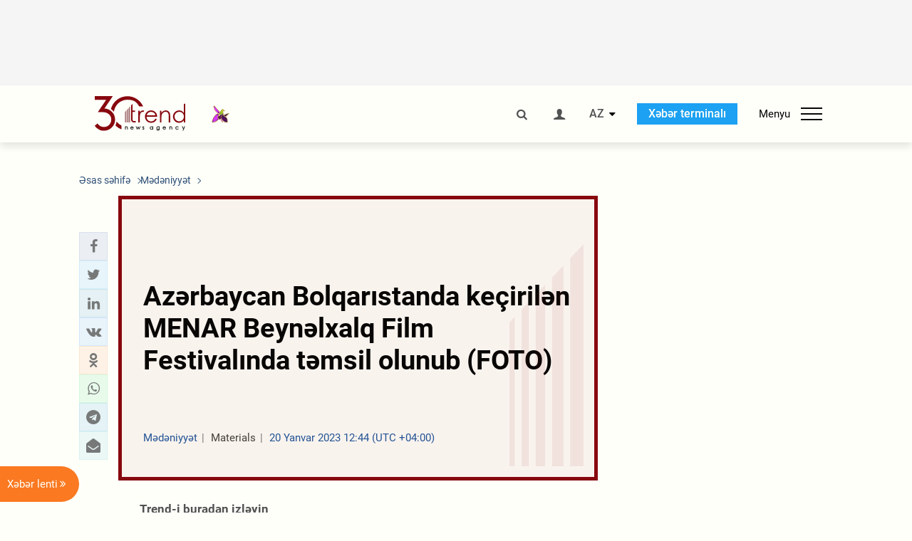

--- FILE ---
content_type: text/html; charset=UTF-8
request_url: https://az.trend.az/azerbaijan/culture/3697888.html
body_size: 18270
content:
    <!DOCTYPE html>
<html lang="az"  itemscope itemtype="http://schema.org/NewsArticle">
    <head>
        <meta charset="UTF-8">
        <meta name="viewport" content="width=device-width, user-scalable=yes, initial-scale=1.0, maximum-scale=2.0, minimum-scale=1.0">
        <title>Azərbaycan Bolqarıstanda keçirilən MENAR Beynəlxalq Film Festivalında təmsil olunub (FOTO) - Trend.Az</title>

                            <meta name="keywords" content="Azərbaycan xəbərləri, Azərbaycan, Gürcüstan, Qazaxıstan, Türkmənistan, Özbəkistan, İran, Türkiyə xəbərləri.">
                
        <!-- #FAVICONS -->
        <link rel="apple-touch-icon" sizes="180x180" href="/assets/favicon/apple-touch-icon.png?v=2022011801">
        <link rel="icon" type="image/png" sizes="32x32" href="/assets/favicon/favicon-32x32.png?v=2022011801">
        <link rel="icon" type="image/png" sizes="192x192" href="/assets/favicon/android-chrome-192x192.png?v=2022011801">
        <link rel="icon" type="image/png" sizes="16x16" href="/assets/favicon/favicon-16x16.png?v=2022011801">
        <link rel="manifest" href="/assets/favicon/site.webmanifest?v=2022011801">
        <link rel="mask-icon" href="/assets/favicon/safari-pinned-tab.svg?v=2022011801" color="#87080e">
        <link rel="shortcut icon" href="/assets/favicon/favicon.ico?v=2022011801">
        <meta name="msapplication-TileColor" content="#87080e">
        <meta name="msapplication-TileImage" content="/assets/favicon/mstile-144x144.png?v=2022011801">
        <meta name="msapplication-config" content="/assets/favicon/browserconfig.xml?v=2022011801">
        <meta name="theme-color" content="#87080e">

        <meta name="google-signin-client_id" content="355278291093-fmr6vhr45lp5al6o7lrmd6rhmei748dn.apps.googleusercontent.com">

        <meta name="yandex-verification" content="1e2cf2d477210d96" />

        <link rel="stylesheet" href="/assets/css/style.min.css?v=1756192040">


        <script>
            var trend_lang = 'az';
            var trend_site = 'news';
            var trend_cat = 'culture';
            var trend_front_page = 'no';
        </script>

        <script async="async" src='https://www.googletagservices.com/tag/js/gpt.js'></script>
        <script>
            var googletag = googletag || {};
            googletag.cmd = googletag.cmd || [];

            var slotUIDs = {};
            var slotTIMERS = {};
            var TREND_Slots = [];
        </script>
                    <script>
                googletag.cmd.push(function () {
                    googletag.defineSlot("/4895143/TREND_slot_top_980x120", [[980, 120], [1000, 120], [1320, 120], [1330, 120]], "TREND_slot_top_980x120").addService(googletag.pubads());
                    googletag.defineSlot("/4895143/TREND_slot_news_top_980x120", [[980, 120], [1000, 120], [1320, 120], [1330, 120]], "TREND_slot_news_top_980x120").addService(googletag.pubads());
                    googletag.defineSlot("/4895143/TREND_slot_news_bottom_980x120", [[980, 120], [1000, 120], [1320, 120], [1330, 120]], "TREND_slot_news_bottom_980x120").addService(googletag.pubads());

                    googletag.defineSlot("/4895143/TREND_slot_horizontal_top_728x90", [[728, 90], [1320, 120], [1330, 120]], "TREND_slot_horizontal_top_728x90").addService(googletag.pubads());
                    googletag.defineSlot("/4895143/TREND_slot_horizontal_02_728x90", [[728, 90], [1320, 120], [1330, 120]], "TREND_slot_horizontal_02_728x90").addService(googletag.pubads());

                    googletag.defineSlot("/4895143/TREND_slot_horizontal_01_left_362x80", [362, 80], "TREND_slot_horizontal_01_left_362x80").addService(googletag.pubads());
                    googletag.defineSlot("/4895143/TREND_slot_horizontal_01_right_362x80", [362, 80], "TREND_slot_horizontal_01_right_362x80").addService(googletag.pubads());

                    googletag.defineSlot("/4895143/TREND_slot_right_top_240x400", [[300, 600], [240, 400]], "TREND_slot_right_top_240x400").addService(googletag.pubads());
                    googletag.defineSlot("/4895143/TREND_slot_right_bottom_240x400", [[300, 600], [240, 400]], "TREND_slot_right_bottom_240x400").addService(googletag.pubads());

                    googletag.defineSlot("/4895143/TREND_Slot_240x200_01", [[300, 300], [240, 200]], "TREND_Slot_240x200_01").addService(googletag.pubads());
                    googletag.defineSlot("/4895143/TREND_Slot_240x200_02", [[300, 300], [240, 200]], "TREND_Slot_240x200_02").addService(googletag.pubads());

                    googletag.defineSlot("/4895143/TREND_slot_right_news_top_240x400", [[300, 600], [240, 400]], "TREND_slot_right_news_top_240x400").addService(googletag.pubads());
                    googletag.defineSlot("/4895143/TREND_slot_right_news_bottom_240x400", [[300, 600], [240, 400]], "TREND_slot_right_news_bottom_240x400").addService(googletag.pubads());

                    googletag.defineSlot("/4895143/TREND_slot_news_bottom_468x60", [468, 60], "TREND_slot_news_bottom_468x60").addService(googletag.pubads());

                    googletag.defineSlot("/4895143/TREND_slot_horizontal_news_01_728x90", [728, 90], "TREND_slot_horizontal_news_01_728x90").addService(googletag.pubads());
                    googletag.defineSlot('/4895143/TREND_slot_horizontal_down_728x90', [728, 90], 'TREND_slot_horizontal_down_728x90').addService(googletag.pubads());

                    googletag.defineSlot('/4895143/TREND_Slot_250x250_01', [[300, 300], [250, 250]], 'div-gpt-ad-1408342069117-0').addService(googletag.pubads());
                    googletag.defineSlot('/4895143/TREND_Slot_250x250_news_01', [[300, 300], [250, 250]], 'div-gpt-ad-1408342069117-2').addService(googletag.pubads());
                    googletag.defineSlot('/4895143/TREND_Slot_250x250_02', [[300, 300], [250, 250]], 'div-gpt-ad-1408342069117-1').addService(googletag.pubads());

                    googletag.defineSlot('/4895143/TREND_slot_horizontal_01_240x80', [240, 80], 'TREND_slot_horizontal_01_240x80').addService(googletag.pubads());

                    googletag.defineSlot("/4895143/TREND_slot_END_HTML", [1, 1], "TREND_slot_END_HTML").addService(googletag.pubads());
                    googletag.defineSlot("/4895143/TREND_slot_END_HTML_Richmedia", [1, 1], "TREND_slot_END_HTML_Richmedia").addService(googletag.pubads());
                    googletag.defineSlot("/4895143/TREND_slot_NEWS_END_HTML", [1, 1], "TREND_slot_NEWS_END_HTML").addService(googletag.pubads());
                    googletag.pubads().setTargeting('trend_site', [trend_site]).setTargeting('trend_lang', [trend_lang]).setTargeting('trend_cat', [trend_cat]).setTargeting('trend_front_page', [trend_front_page]);
                    // googletag.pubads().enableSingleRequest();
                    googletag.pubads().collapseEmptyDivs();
                    googletag.enableServices();
                });


                function displayGPTSlot(slotId, divId) {
                    googletag.cmd.push(function () {
                        var slot = googletag.defineSlot("/4895143/" + slotId, [[300, 600], [240, 400]], divId)
                            .setTargeting('trend_site', [trend_site]).setTargeting('trend_lang', [trend_lang]).setTargeting('trend_cat', [trend_cat]).setTargeting('trend_front_page', [trend_front_page])
                            .addService(googletag.pubads());
                        googletag.display(slot);
                    });
                }

            </script>
        

<!--        <script async src="https://pagead2.googlesyndication.com/pagead/js/adsbygoogle.js"></script>-->
<!--        <script src="https://widget.svk-native.ru/js/loader.js" defer></script>-->

        <script>window.yaContextCb = window.yaContextCb || []</script>
        <script src="https://yandex.ru/ads/system/context.js" async></script>

        <link rel="canonical" href="https://az.trend.az/azerbaijan/culture/3697888.html">
<meta name="robots" content="max-image-preview:large">
<meta name="twitter:card" content="summary_large_image">
<meta name="twitter:site" content="@trend_az">
<meta name="twitter:description" content="">
<meta name="twitter:title" content="Azərbaycan Bolqarıstanda keçirilən MENAR Beynəlxalq Film Festivalında təmsil olunub (FOTO)">
<meta itemprop="datePublished" content="2023-01-20T12:44:44+04:00">
<meta itemprop="dateCreated" content="2023-01-20T12:44:44+04:00">
<meta itemprop="dateModified" content="2023-01-20T12:44:44+04:00">
<meta itemprop="headline" content="Azərbaycan Bolqarıstanda keçirilən MENAR Beynəlxalq Film Festivalında təmsil olunub (FOTO)">
<meta itemprop="description" content="">
<meta name="lastmod" content="2023-01-20T12:44:44+04:00">
<meta name="pubdate" content="2023-01-20T12:44:44+04:00">
<meta property="fb:app_id" content="2741694992818354">
<meta property="og:title" content="Azərbaycan Bolqarıstanda keçirilən MENAR Beynəlxalq Film Festivalında təmsil olunub (FOTO)">
<meta property="og:description" content="">
<meta property="og:type" content="article">
<meta property="og:url" content="https://az.trend.az/azerbaijan/culture/3697888.html">
<meta property="og:locale" content="az_AZ">
<meta property="og:site_name" content="Trend.Az">
<meta property="article:section" content="Mədəniyyət">
<meta property="article:published_time" content="2023-01-20T12:44:44+04:00">
<meta property="article:modified_time" content="2023-01-20T12:44:44+04:00">
<meta property="og:updated_time" content="2023-01-20T12:44:44+04:00">
<meta name="twitter:image" content="https://az.trend.az/imagen2/3697888">
<meta property="og:image" content="/imagen/3697888">
<meta property="og:image:width" content="1200">
<meta property="og:image:height" content="630">
<meta itemprop="image" content="/imagen/3697888">
<meta itemprop="thumbnailUrl" content="/imagen/3697888">
<link rel="image_src" href="/imagen/3697888">
<script>var openedNews={};</script>
<link rel="stylesheet" href="/assets/css/swiper.min.css?v1646901591">
<link rel="stylesheet" href="/assets/css/jquery.fancybox.min.css?v1646901591">

        <!-- Google tag (gtag.js) GA4-->
<script async src="https://www.googletagmanager.com/gtag/js?id=G-3L3QD46P5N"></script>
<script>
    window.dataLayer = window.dataLayer || [];
    function gtag(){dataLayer.push(arguments);}
    gtag('js', new Date());

    gtag('config', 'G-3L3QD46P5N');
</script>        <!-- Yandex.Metrika counter -->
<script type="text/javascript" >
    (function(m,e,t,r,i,k,a){m[i]=m[i]||function(){(m[i].a=m[i].a||[]).push(arguments)};
        m[i].l=1*new Date();
        for (var j = 0; j < document.scripts.length; j++) {if (document.scripts[j].src === r) { return; }}
        k=e.createElement(t),a=e.getElementsByTagName(t)[0],k.async=1,k.src=r,a.parentNode.insertBefore(k,a)})
    (window, document, "script", "https://mc.yandex.ru/metrika/tag.js", "ym");

    ym(5765395, "init", {
        clickmap:true,
        trackLinks:true,
        accurateTrackBounce:true
    });
</script>
<!-- /Yandex.Metrika counter -->        <!--LiveInternet counter-->
<script>
    new Image().src = "https://counter.yadro.ru/hit?r"+
        escape(document.referrer)+((typeof(screen)=="undefined")?"":
            ";s"+screen.width+"*"+screen.height+"*"+(screen.colorDepth?
                screen.colorDepth:screen.pixelDepth))+";u"+escape(document.URL)+
        ";h"+escape(document.title.substring(0,150))+
        ";"+Math.random();</script>
<!--/LiveInternet-->        <script src="https://www.google.com/recaptcha/api.js?render=6Le0Mn0eAAAAAH-ikFIP7pKEggs-8uUk3fIiwJ54"></script>
    </head>
    <body>
<!-- Yandex.Metrika counter -->
<noscript><div><img src="https://mc.yandex.ru/watch/5765395" style="position:absolute; left:-9999px;" alt="" /></div></noscript>
<!-- /Yandex.Metrika counter --><div class="header-wrapper">
    <div id="adv-top" class="adv-wrapper-horizontal">
        <div class="container">
            
                                    <div id="TREND_slot_news_top_980x120" style="min-height: 120px;">
    <script>
        googletag.cmd.push(function () {
            googletag.display('TREND_slot_news_top_980x120');
        });
    </script>
</div>                
                    </div>
    </div>
    <header>
        <div class="container">
            <div class="header-content">
                <div class="logo-wrapper">
                    <a href="/"><img class="logo" src="/assets/img/logo30.svg?v558" alt="Trend.az"></a>
                                            <img src="/assets/img/flower_icon.png?v3" class="icon" alt="Vətən müharibəsinin Anım Gününün rəmzi olan Xarı bülbül">
                                    </div>
                <div class="left">
                </div>
                <div class="right">
                    <ul class="controls">
                        <li><a href="#" class="search-modal-btn"><i class="icon-search"></i></a></li>
                        <!--                        <li><a href="#"><i class="icon-calendar"></i></a></li>-->
                                                    <li><a href="#" class="login-modal-btn"><i class="icon-user"></i></a></li>
                        
                        <li class="dropdown">
                            <a title="Azərbaycan">AZ</a>
                            <ul class="dropdown-content lang-wrapper">
                                                                                                        <li><a href="https://ru.trend.az/" title="Русский"
                                           class="lang-link"
                                           data-lang="ru">RU</a>
                                    </li>
                                                                                                                                            <li><a href="https://www.trend.az/" title="English"
                                           class="lang-link"
                                           data-lang="en">EN</a>
                                    </li>
                                                            </ul>
                        </li>
                        <li class="get-access">
                            <a class="btn" target="_blank"
                               href="https://terminal.trend.az/en/pricing/">Xəbər terminalı</a>
                        </li>
                        <li>
                            <div class="menu-btn">
                                <span>Menyu</span>
                                <div class="menu-icon">
                                    <div></div>
                                    <div></div>
                                    <div></div>
                                </div>
                            </div>
                        </li>
                    </ul>
                </div>
            </div>
            <nav>
    <ul class="bold">
                                <li>
                <a href="https://az.trend.az/latest/" class="" target="">Xəbər lenti</a>
            </li>
                                <li>
                <a href="https://az.trend.az/sections/official-chronicle/" class="" target="">Rəsmi xronika</a>
            </li>
                                <li>
                <a href="https://www.youtube.com/user/TRENDNews2011" class="" target="_blank">Trend TV</a>
            </li>
            </ul>

    <ul class="categories">
                                                                                                        <li>
                <a href="https://az.trend.az/azerbaijan/politics/">Siyasət</a>

                <ul>
                                                                                                    </ul>
            </li>


                                            <li>
                <a href="https://az.trend.az/azerbaijan/society/">Cəmiyyət</a>

                <ul>
                                                        </ul>
            </li>


                                            <li>
                <a href="https://az.trend.az/business/">İqtisadiyyat</a>

                <ul>
                                                                                            <li class="menu-item">
                                <a href="https://az.trend.az/business/green-economy/"
                                   class="menu-link">Yaşıl iqtisadiyyat</a>
                            </li>
                                                                                                <li class="menu-item">
                                <a href="https://az.trend.az/business/energy/"
                                   class="menu-link">Energetika</a>
                            </li>
                                                                                                <li class="menu-item">
                                <a href="https://az.trend.az/business/economy/"
                                   class="menu-link">Biznes və iqtisadiyyat xəbərləri</a>
                            </li>
                                                                                                <li class="menu-item">
                                <a href="https://az.trend.az/business/it/"
                                   class="menu-link">Telekommunikasiya</a>
                            </li>
                                                                                                <li class="menu-item">
                                <a href="https://az.trend.az/business/tender/"
                                   class="menu-link">Tender müsabiqələri</a>
                            </li>
                                                                                                <li class="menu-item">
                                <a href="https://az.trend.az/business/tourism/"
                                   class="menu-link">Turizm</a>
                            </li>
                                                            </ul>
            </li>


                                            <li>
                <a href="https://az.trend.az/other/world/">Dünya xəbərləri</a>

                <ul>
                                                        </ul>
            </li>


                                            <li>
                <a href="https://az.trend.az/azerbaijan/incident/">Hadisə</a>

                <ul>
                                                        </ul>
            </li>


                                <li>
                <a href="https://az.trend.az/business/finance/">Maliyyə</a>

                <ul>
                                                        </ul>
            </li>


                                <li>
                <a href="https://az.trend.az/azerbaijan/gundem/">Gündəm</a>

                <ul>
                                                                                                    </ul>
            </li>


                                            <li>
                <a href="https://az.trend.az/azerbaijan/sports/">İdman</a>

                <ul>
                                                        </ul>
            </li>


                                <li>
                <a href="https://az.trend.az/azerbaijan/culture/">Mədəniyyət</a>

                <ul>
                                                        </ul>
            </li>


                                                                                    </ul>
<!--    <ul class="genres">-->
<!--        --><!--            --><!--            <li><a href="/--><!--/--><!--">--><!--</a></li>-->
<!--        --><!--    </ul>-->

    <ul class="bold">
                                <li>
                <a href="https://www.day.az/" class="" target="_blank">Day.az</a>
            </li>
                                <li>
                <a href="https://www.milli.az/" class="" target="_blank">Milli.az</a>
            </li>
                                <li>
                <a href="https://www.azernews.az/" class="" target="_blank">Azernews.az</a>
            </li>
                                <li>
                <a href="https://www.idman.biz/az/" class="" target="_blank">İDMAN.BİZ</a>
            </li>
                                <li>
                <a href="https://www.dhapress.com/az/" class="" target="_blank">DHA Press</a>
            </li>
            </ul>
</nav>        </div>


    </header>
            <div class="news-scroll-indicator">
            <div class="container">
                <span id="current-news-title">...</span>
            </div>
            <div class="indicator"></div>
        </div>
    </div>
<div class="container">
    <main class="news">
        <div class="grid">
            <div class="left-column">
                <ol class="breadcrumbs" itemscope itemtype="http://schema.org/BreadcrumbList">
                    <li itemprop="itemListElement" itemscope itemtype="http://schema.org/ListItem">
                        <a class="breadcrumb-link" itemscope itemtype="http://schema.org/Thing" itemprop="item" href="/" itemid="/">
                            <span itemprop="name">Əsas səhifə</span>
                        </a>
                        <meta itemprop="position" content="1"/>
                    </li>
                                            <li itemprop="itemListElement" itemscope itemtype="http://schema.org/ListItem">
                            <a class="breadcrumb-link" itemscope itemtype="http://schema.org/Thing" itemprop="item" href="https://az.trend.az/azerbaijan/culture/" itemid="https://az.trend.az/azerbaijan/culture/">
                                <span itemprop="name">Mədəniyyət</span>
                            </a>
                            <meta itemprop="position" content="2"/>
                        </li>
                                    </ol>
                
<div class="article" data-url="https://az.trend.az/azerbaijan/culture/3697888.html">
    <div class="top-part">
            </div>
    <div class="left-part">
        <div class="sticky-content">
            <div class="social">
                <ul class="social-sharing">
        <li class="facebook">
        <a role="button"
           data-sharer="facebook"
           aria-label="Facebook sharing"
           data-url="https://az.trend.az/azerbaijan/culture/3697888.html"
        ><i class="icon-facebook"></i></a>
    </li>
    <li class="twitter">
        <a
                role="button"
                data-sharer="twitter"
                aria-label="Twitter sharing"
                data-title="Azərbaycan Bolqarıstanda keçirilən MENAR Beynəlxalq Film Festivalında təmsil olunub (FOTO)"
                data-url="https://az.trend.az/azerbaijan/culture/3697888.html"
        ><i class="icon-twitter"></i>
        </a>
    </li>
    <li class="linkedin">
        <a role="button"
           data-sharer="linkedin"
           aria-label="Linkedin sharing"
           data-url="https://az.trend.az/azerbaijan/culture/3697888.html"
        ><i class="icon-linkedin"></i></a>
    </li>
    <li class="vkontakte">
        <a role="button"
           data-sharer="vk"
           aria-label="vkontakte sharing"
           data-url="https://az.trend.az/azerbaijan/culture/3697888.html"
        ><i class="icon-vkontakte"></i></a>
    </li>
    <li class="odnoklassniki">
        <a role="button"
           data-sharer="okru"
           aria-label="odnoklassniki sharing"
           data-url="https://az.trend.az/azerbaijan/culture/3697888.html"
        ><i class="icon-odnoklassniki"></i></a>
    </li>
    <li class="whatsapp">
        <a
                role="button"
                data-sharer="whatsapp"
                aria-label="whatsapp sharing"
                data-title="Azərbaycan Bolqarıstanda keçirilən MENAR Beynəlxalq Film Festivalında təmsil olunub (FOTO)"
                data-url="https://az.trend.az/azerbaijan/culture/3697888.html"
        ><i class="icon-whatsapp"></i></a>
    </li>
    <li class="telegram">
        <a
                role="button"
                data-sharer="telegram"
                aria-label="telegram sharing"
                data-url="https://az.trend.az/azerbaijan/culture/3697888.html"><i class="icon-telegram"></i></a>
    </li>
    <li class="email">
        <a
                role="button"
                data-sharer="email"
                aria-label="send to email"
                data-to=""
                data-subject="Azərbaycan Bolqarıstanda keçirilən MENAR Beynəlxalq Film Festivalında təmsil olunub (FOTO)"
                data-title="Azərbaycan Bolqarıstanda keçirilən MENAR Beynəlxalq Film Festivalında təmsil olunub (FOTO)"
                data-url="https://az.trend.az/azerbaijan/culture/3697888.html"><i class="icon-envelope-open"></i></a>
    </li>
</ul>            </div>
        </div>
    </div>
    <div class="right-part">
                    <div class="no-title-block">
                <div class="small-logo"></div>
                <h1 class="">Azərbaycan Bolqarıstanda keçirilən MENAR Beynəlxalq Film Festivalında təmsil olunub (FOTO)</h1>

                <div class="headline">
                    <div class="meta">
                        <span class="categories">Mədəniyyət</span>
                        <span class="genres">Materials</span>
                        <span class="date-time">20 Yanvar 2023 12:44 (UTC +04:00)</span>
                    </div>
                </div>
            </div>
                <div class="article-paddings">
            <div class="read-news-on">
    <h4>Trend-i buradan izləyin</h4>
    <ul>
                    <li class="whatsapp">
                <a href="https://www.whatsapp.com/channel/0029Va8mm7K9Bb5vessDcw2M" target="_blank"><img src="/assets/img/whatsapp_btn.svg?v5" alt="Whatsapp"> <span>Whatsapp</span></a>
            </li>
                            <li class="telegram">
                <a href="https://t.me/trendNewsAgencyAz" target="_blank"><img src="/assets/img/telegram_btn.svg?v4" alt="Telegram"> <span>Telegram</span></a>
            </li>
                            <li class="facebook">
                <a href="https://www.facebook.com/az.trend.az" target="_blank"><img src="/assets/img/facebook_btn.svg?v4" alt="Facebook"> <span>Facebook</span></a>
            </li>
                            <li class="twitter">
                <a href="https://twitter.com/trend_az" target="_blank"><img src="/assets/img/twitter_btn.svg?v5" alt="Twitter"> <span>Twitter</span></a>
            </li>
                
                            <li class="google-news">
                <a href="https://news.google.com/publications/CAAqBwgKMNqQnwwwjrevBA" target="_blank"><img src="/assets/img/googlenews_btn.svg?v3" alt="Google News"> <span>News</span></a>
            </li>
            </ul>
</div>                    </div>


        <div class="article-content article-paddings" itemprop="articleBody">
            <p>Bakı. Trend:</p>
<p>Cari ilin 19 yanvar tarixində Bolqarıstanda keçirilən 15-ci
MENAR Beynəlxalq Film Festivalı çərçivəsində Azərbaycanın Zəfər
rəmzi olan Xarı bülbül gülünün hekayəsindən bəhs edən “Xarıbülbül
əfsanəsi” sənədli filmi, eləcə də Azərbaycan Respublikası
Mədəniyyət Nazirliyinin sifarişi ilə çəkilmiş “Olimpiya” bədii
filmi nümayiş etdirilmişdir. Filmlərin təqdimatı Azərbaycan
Respublikasının Bolqarıstan Respublikasındakı səfirliyinin
təşkilatçılığı ilə Sofiya şəhərinin “Kino Evi”ndə keçirilmiş
Azərbaycan kinosu gecəsində baş tutmuşdur.</p>
<p>Tədbiri giriş sözü ilə açan Azərbaycan Respublikasının
Bolqarıstan Respublikasındakı səfiri Hüseyn Hüseynov və MENAR
Beynəlxalq Film Festivalının təşkilatçı şirkətinin rəhbəri Zdravko
Qriqorov təqdimat mərasimində iştirak edən çox saylı izləyicilərə
Azərbaycan mədəniyyəti və kino incəsənəti haqqında məlumat
vermişlər.</p>
<p>Beynəlxalq festival çərçivəsində nümayiş etdiriləcək “Xarıbülbül
əfsanəsi” sənədli filmi haqqında danışaraq, səfir Hüseyn Hüseynov
Xarı bülbül gülünün Azərbaycanın 2020-ci ildə apardığı Vətən
Müharibəsində zəfər simvoluna çevrildiyini və bu gülün Azərbaycanın
Qarabağ bölgəsi və Şuşa şəhərinə xas olduğunu diqqətə çatdırmışdır.
Səfir filmdə görkəmli elm və mədəniyyət xadimlərinin Azərbaycanın
Qarabağ bölgəsi və ölkəmizin mədəniyyət paytaxtı – Şuşa şəhəri
haqqında fikirləri, bu şəhərdə yaşayıb-yaratmış görkəmli
şəxsiyyətlərin həyat və yaradıcılığı, eləcə də Azərbaycan
ədəbiyyatı və milli musiqi inciləri ilə bağlı düşüncələrinin filmin
əsas xəttini təşkil etdiyini vurğulamışdır.</p><!-- inPage/Inpage/ -->
<!--<script async src="//code.ainsyndication.com/v2/js/slot.js?01092020"></script>-->
<!--<ins class="ainsyndication" style="display:block; width: 100%; z-index: -1;" data-ad-slot="4246"></ins>-->
<!-- inPage/Inpage/ -->

<div id="ad-video-container-6975263f6226f" style="position: relative; width: 100%; height: 0;"></div>
<script>
    (function(containerId) {
        if (typeof window.loadAdVideoZL === 'undefined') {
            window.loadAdVideoZL = new Promise((resolve, reject) => {
                import('/vast_test/main.js?20250529001')
                    .then(module => {
                        window.initAdVideoZL = module.default;
                        resolve(window.initAdVideoZL);
                    })
                    .catch(reject);
            });
        }

        window.loadAdVideoZL.then((initAdVideoZL) => {
            initAdVideoZL(containerId);
        });
    })('ad-video-container-6975263f6226f');
</script>
<p>Sonradan “Xarıbülbül əfsanəsi” sənədli filmi və “Olimpiya” bədii
filmi tamaşaçıların diqqətinə təqdim olunmuşdur. Tədbirdə
Bolqarıstanın dövlət qurumlarının rəsmiləri, BR parlamentinin
üzvləri, yerli mədəniyyət xadimləri, ölkədə akkreditə olunmuş
xarici ölkələrin səfirliklərinin nümayəndələri, həmçinin yerli və
əcnəbi kinosevərlər iştirak etmişdir.</p>
<p>16-29 yanvar 2023-cü il tarixlərində keçiriləcək 15-ci MENAR
Beynəlxalq Film Festivalında 14 ölkənin 40 yaxın filmləri nümayiş
etdiriləcəkdir.</p>
        </div>

        
            </div>

</div>

<div class="banner-on-visible" data-slot-id="TREND_slot_Mobile_news_320x50_under_article" style="margin-left: auto; margin-right: auto; height: 100px;">
            <div id="TREND_slot_Mobile_news_320x50_under_article" style="height: 100px; margin: 0 auto;">
    <script>
        googletag.cmd.push(function () {
            googletag.display('TREND_slot_Mobile_news_320x50_under_article');
        });
    </script>
</div>    </div>


<!--<div class="adv-wrapper-horizontal">-->
<!--    <div style="width: 100%; text-align: center;">-->
<!--        <ins class="adsbygoogle"-->
<!--             style="display:block"-->
<!--             data-ad-client="ca-pub-4269329097479836"-->
<!--             data-ad-slot="1324310422"-->
<!--             data-ad-format="auto"-->
<!--             data-full-width-responsive="true"-->
            <!--</ins>-->
<!--        <script>-->
<!--            (adsbygoogle = window.adsbygoogle || []).push({});-->
<!--        </script>-->
<!--    </div>-->
<!--</div>-->
<script>
    openedNews.lang = "az";
    openedNews.id = 3697888;
    openedNews.date = 1674204284;
    openedNews.category_id = 3006;
    openedNews.genre_id = 20;
</script>

            </div>
            <div class="right-column">
                <div class="sticky-content">
                        <div class="adv-wrapper">
                    <div id="TREND_slot_right_news_top_240x400_1769285183" style="min-width: 240px; min-height: 400px;">
    <script>
        displayGPTSlot('TREND_slot_right_news_top_240x400', 'TREND_slot_right_news_top_240x400_1769285183');
    </script>
</div>            </div>
                </div>
            </div>

                            <div class="column-span-2">
                    <div class="adv-wrapper-horizontal">
                        <div id="TREND_slot_news_bottom_980x120">
    <script>
        googletag.cmd.push(function () {
            googletag.display('TREND_slot_news_bottom_980x120');
        });
    </script>
</div>                    </div>
                </div>
            
            <div id="more_news_loader" class="lds-ellipsis column-span-2" aria-hidden="true">
                <div></div>
                <div></div>
                <div></div>
                <div></div>
            </div>
        </div>
    </main>
</div>


<div class="side-news-list-btn">
    Xəbər lenti <i class="icon-angle-double-right"></i>
</div>

<div class="side-news-list">
    <div class="section-title"><h3>Xəbər lenti</h3></div>
    <div class="btn-close"><i class="icon-cancel"></i></div>
    <div class="news-list-scroll">
        <ul class="news-list">
                            <li class="">
                    <a href="https://az.trend.az/azerbaijan/sports/4145652.html">
                        <h4 class="">&quot;Liverpul&quot; 13 oyunluq məğlubiyyətsiz seriyasına son qoydu - İngiltərə Premyer Liqası</h4>
                        <div class="meta">
                            <span class="date-time">24 Yanvar 23:42 (UTC+04)</span>
                            <span class="categories">İdman</span>
                            <span class="genres">Materials</span>
                        </div>
                    </a>
                </li>
                            <li class="">
                    <a href="https://az.trend.az/other/world/4145651.html">
                        <h4 class="">Starmer və Tramp Ukraynadakı yanğına son qoymağın yollarını müzakirə etdilər</h4>
                        <div class="meta">
                            <span class="date-time">24 Yanvar 23:05 (UTC+04)</span>
                            <span class="categories">Dünya xəbərləri</span>
                            <span class="genres">Materials</span>
                        </div>
                    </a>
                </li>
                            <li class="">
                    <a href="https://az.trend.az/other/world/4145650.html">
                        <h4 class="">ABŞ‑də sərhəd patrulu əməkdaşı silahlı şəxsə atəş açdı</h4>
                        <div class="meta">
                            <span class="date-time">24 Yanvar 22:37 (UTC+04)</span>
                            <span class="categories">Dünya xəbərləri</span>
                            <span class="genres">Materials</span>
                        </div>
                    </a>
                </li>
                            <li class="">
                    <a href="https://az.trend.az/other/world/4145647.html">
                        <h4 class="">Əfqanıstan XİN ölkənin bank sektorundakı məhdudiyyətlərin aradan qaldırılmasına çağırdı</h4>
                        <div class="meta">
                            <span class="date-time">24 Yanvar 21:57 (UTC+04)</span>
                            <span class="categories">Dünya xəbərləri</span>
                            <span class="genres">Materials</span>
                        </div>
                    </a>
                </li>
                            <li class="">
                    <a href="https://az.trend.az/other/world/4145645.html">
                        <h4 class="">ABŞ ordusu Venesuelada gizli silahdan istifadə edib - Tramp</h4>
                        <div class="meta">
                            <span class="date-time">24 Yanvar 21:12 (UTC+04)</span>
                            <span class="categories">Dünya xəbərləri</span>
                            <span class="genres">Materials</span>
                        </div>
                    </a>
                </li>
                            <li class="">
                    <a href="https://az.trend.az/azerbaijan/sports/4145644.html">
                        <h4 class="">&quot;Bavariya&quot; ilk məğlubiyyətini aldı - Almaniya Bundesliqası</h4>
                        <div class="meta">
                            <span class="date-time">24 Yanvar 20:47 (UTC+04)</span>
                            <span class="categories">İdman</span>
                            <span class="genres">Materials</span>
                        </div>
                    </a>
                </li>
                            <li class="">
                    <a href="https://az.trend.az/other/world/4145642.html">
                        <h4 class="">Ukrayna prezidenti BƏƏ-də keçirilən üçtərəfli danışıqları konstruktiv adlandırıb</h4>
                        <div class="meta">
                            <span class="date-time">24 Yanvar 20:41 (UTC+04)</span>
                            <span class="categories">Dünya xəbərləri</span>
                            <span class="genres">Materials</span>
                        </div>
                    </a>
                </li>
                            <li class="">
                    <a href="https://az.trend.az/azerbaijan/sports/4145637.html">
                        <h4 class="">Gəncə güləş üzrə Azərbaycan çempionatlarına ev sahibliyi edəcək</h4>
                        <div class="meta">
                            <span class="date-time">24 Yanvar 19:54 (UTC+04)</span>
                            <span class="categories">İdman</span>
                            <span class="genres">Materials</span>
                        </div>
                    </a>
                </li>
                            <li class="">
                    <a href="https://az.trend.az/other/world/4145636.html">
                        <h4 class="">Tramp Kanadanı 100 faizlik rüsumlarla hədələdi</h4>
                        <div class="meta">
                            <span class="date-time">24 Yanvar 19:33 (UTC+04)</span>
                            <span class="categories">Dünya xəbərləri</span>
                            <span class="genres">Materials</span>
                        </div>
                    </a>
                </li>
                            <li class="">
                    <a href="https://az.trend.az/other/world/4145635.html">
                        <h4 class="">Ukrayna ilə bağlı yeni danışıqlar raundu gələn həftə baş tuta bilər</h4>
                        <div class="meta">
                            <span class="date-time">24 Yanvar 18:58 (UTC+04)</span>
                            <span class="categories">Dünya xəbərləri</span>
                            <span class="genres">Materials</span>
                        </div>
                    </a>
                </li>
                            <li class="">
                    <a href="https://az.trend.az/azerbaijan/society/4145629.html">
                        <h4 class=" bold-news">Aktrisa Məsumə Babayeva vəfat etdi</h4>
                        <div class="meta">
                            <span class="date-time">24 Yanvar 18:31 (UTC+04)</span>
                            <span class="categories">Cəmiyyət</span>
                            <span class="genres">Materials</span>
                        </div>
                    </a>
                </li>
                            <li class="">
                    <a href="https://az.trend.az/other/world/4145627.html">
                        <h4 class="">Almaniyada HƏMAS üçün silah almaqda şübhəli bilinən şəxs saxlanılıb</h4>
                        <div class="meta">
                            <span class="date-time">24 Yanvar 18:20 (UTC+04)</span>
                            <span class="categories">Dünya xəbərləri</span>
                            <span class="genres">Materials</span>
                        </div>
                    </a>
                </li>
                            <li class="">
                    <a href="https://az.trend.az/azerbaijan/sports/4145626.html">
                        <h4 class="">Traore &quot;Fulhem&quot;dən ayrılır</h4>
                        <div class="meta">
                            <span class="date-time">24 Yanvar 17:58 (UTC+04)</span>
                            <span class="categories">İdman</span>
                            <span class="genres">Materials</span>
                        </div>
                    </a>
                </li>
                            <li class="">
                    <a href="https://az.trend.az/other/world/4145625.html">
                        <h4 class="">Əfqanıstanda intensiv yağıntılar nəticəsində 61 nəfər ölüb</h4>
                        <div class="meta">
                            <span class="date-time">24 Yanvar 17:46 (UTC+04)</span>
                            <span class="categories">Dünya xəbərləri</span>
                            <span class="genres">Materials</span>
                        </div>
                    </a>
                </li>
                            <li class="">
                    <a href="https://az.trend.az/business/energy/4145605.html">
                        <h4 class=" bold-news">Ötən il Azərbaycandan Portuqaliyaya ixrac olunan neftin həcmi açıqlandı</h4>
                        <div class="meta">
                            <span class="date-time">24 Yanvar 17:31 (UTC+04)</span>
                            <span class="categories">Energetika</span>
                            <span class="genres">Materials</span>
                        </div>
                    </a>
                </li>
                            <li class="">
                    <a href="https://az.trend.az/azerbaijan/incident/4145624.html">
                        <h4 class="">Avtobusun altında köməksiz qalan şəxs xilas edildi (FOTO/VİDEO)</h4>
                        <div class="meta">
                            <span class="date-time">24 Yanvar 17:18 (UTC+04)</span>
                            <span class="categories">Hadisə</span>
                            <span class="genres">Materials</span>
                        </div>
                    </a>
                </li>
                            <li class="">
                    <a href="https://az.trend.az/azerbaijan/sports/4145623.html">
                        <h4 class="">“Liverpul”un futbolçusu &quot;Tottenhem&quot;ə keçir</h4>
                        <div class="meta">
                            <span class="date-time">24 Yanvar 17:10 (UTC+04)</span>
                            <span class="categories">İdman</span>
                            <span class="genres">Materials</span>
                        </div>
                    </a>
                </li>
                            <li class="">
                    <a href="https://az.trend.az/azerbaijan/society/4145622.html">
                        <h4 class="">“Xəbər dilində məsuliyyət, ənənəvi media və rəqəmsal platformalarda tipik səhvlər” mövzusunda təlim keçirildi (FOTO)</h4>
                        <div class="meta">
                            <span class="date-time">24 Yanvar 16:55 (UTC+04)</span>
                            <span class="categories">Cəmiyyət</span>
                            <span class="genres">Materials</span>
                        </div>
                    </a>
                </li>
                            <li class="">
                    <a href="https://az.trend.az/other/world/4145587.html">
                        <h4 class="">Əbu-Dabidə Ukrayna üzrə danışıqlar başa çatdı (YENİLƏNİB)</h4>
                        <div class="meta">
                            <span class="date-time">24 Yanvar 16:43 (UTC+04)</span>
                            <span class="categories">Dünya xəbərləri</span>
                            <span class="genres">Materials</span>
                        </div>
                    </a>
                </li>
                            <li class="">
                    <a href="https://az.trend.az/other/world/4145621.html">
                        <h4 class="">İkinci Dünya müharibəsindən sonra qurulan qlobal sistem sarsılır - Ərdoğan</h4>
                        <div class="meta">
                            <span class="date-time">24 Yanvar 16:32 (UTC+04)</span>
                            <span class="categories">Dünya xəbərləri</span>
                            <span class="genres">Materials</span>
                        </div>
                    </a>
                </li>
                            <li class="">
                    <a href="https://az.trend.az/azerbaijan/politics/4145618.html">
                        <h4 class="">Prezident İlham Əliyevin Davos səfəri Azərbaycanın qlobal gündəlikdə mühüm rolunu bir daha nümayiş etdirdi - Azər Qarayev</h4>
                        <div class="meta">
                            <span class="date-time">24 Yanvar 16:18 (UTC+04)</span>
                            <span class="categories">Siyasət</span>
                            <span class="genres">Materials</span>
                        </div>
                    </a>
                </li>
                            <li class="">
                    <a href="https://az.trend.az/azerbaijan/sports/4145617.html">
                        <h4 class="">İngiltərə klubu &quot;Napoli&quot;nin futbolçusunu icarəyə götürdü</h4>
                        <div class="meta">
                            <span class="date-time">24 Yanvar 16:03 (UTC+04)</span>
                            <span class="categories">İdman</span>
                            <span class="genres">Materials</span>
                        </div>
                    </a>
                </li>
                            <li class="">
                    <a href="https://az.trend.az/business/energy/4145599.html">
                        <h4 class="">2025-ci ildə Azərbaycandan Almaniyaya ixrac olunan neftin həcmi açıqlandı</h4>
                        <div class="meta">
                            <span class="date-time">24 Yanvar 15:49 (UTC+04)</span>
                            <span class="categories">Energetika</span>
                            <span class="genres">Materials</span>
                        </div>
                    </a>
                </li>
                            <li class="">
                    <a href="https://az.trend.az/other/world/4145615.html">
                        <h4 class="">Çində yüksək rütbəli hərbi rəhbərlərə qarşı korrupsiya istintaqı başlanıldı</h4>
                        <div class="meta">
                            <span class="date-time">24 Yanvar 15:35 (UTC+04)</span>
                            <span class="categories">Dünya xəbərləri</span>
                            <span class="genres">Materials</span>
                        </div>
                    </a>
                </li>
                            <li class="">
                    <a href="https://az.trend.az/business/energy/4145593.html">
                        <h4 class="">Ötən il Azərbaycandan Xorvatiyaya ixrac olunan neftin həcmi açıqlandı</h4>
                        <div class="meta">
                            <span class="date-time">24 Yanvar 15:21 (UTC+04)</span>
                            <span class="categories">Energetika</span>
                            <span class="genres">Materials</span>
                        </div>
                    </a>
                </li>
                            <li class="">
                    <a href="https://az.trend.az/azerbaijan/sports/4145609.html">
                        <h4 class="">Qadın futbolçumuz Bundesliqa klubuna keçdi</h4>
                        <div class="meta">
                            <span class="date-time">24 Yanvar 15:09 (UTC+04)</span>
                            <span class="categories">İdman</span>
                            <span class="genres">Materials</span>
                        </div>
                    </a>
                </li>
                            <li class="">
                    <a href="https://az.trend.az/other/world/4145585.html">
                        <h4 class="">Türkiyədə məktəblərdə narkotik satanlara qarşı əməliyyat – Yüzlərlə saxlanılan var</h4>
                        <div class="meta">
                            <span class="date-time">24 Yanvar 14:57 (UTC+04)</span>
                            <span class="categories">Dünya xəbərləri</span>
                            <span class="genres">Materials</span>
                        </div>
                    </a>
                </li>
                            <li class="">
                    <a href="https://az.trend.az/azerbaijan/society/4145608.html">
                        <h4 class="">2025-ci ildə İnzibati kollegiyanın icraatındakı işlərin 14 faizi üzrə qərarlar ləğv edilib</h4>
                        <div class="meta">
                            <span class="date-time">24 Yanvar 14:45 (UTC+04)</span>
                            <span class="categories">Cəmiyyət</span>
                            <span class="genres">Materials</span>
                        </div>
                    </a>
                </li>
                            <li class="">
                    <a href="https://az.trend.az/azerbaijan/society/4145298.html">
                        <h4 class=" bold-news">Ötən il FHN 11 müəssisənin bu fəaliyyətini məhdudlaşdırıb - AÇIQLAMA</h4>
                        <div class="meta">
                            <span class="date-time">24 Yanvar 14:40 (UTC+04)</span>
                            <span class="categories">Cəmiyyət</span>
                            <span class="genres">Materials</span>
                        </div>
                    </a>
                </li>
                            <li class="">
                    <a href="https://az.trend.az/azerbaijan/society/4145601.html">
                        <h4 class=" bold-news">Ali Məhkəməyə daxil olan mülki işlərin sayı azalıb</h4>
                        <div class="meta">
                            <span class="date-time">24 Yanvar 14:35 (UTC+04)</span>
                            <span class="categories">Cəmiyyət</span>
                            <span class="genres">Materials</span>
                        </div>
                    </a>
                </li>
                            <li class="">
                    <a href="https://az.trend.az/azerbaijan/society/4145598.html">
                        <h4 class="">Ötən il İnzibati kollegiyada baxılan işlərin 62 faizdən çoxu yekunlaşdırılıb</h4>
                        <div class="meta">
                            <span class="date-time">24 Yanvar 14:32 (UTC+04)</span>
                            <span class="categories">Cəmiyyət</span>
                            <span class="genres">Materials</span>
                        </div>
                    </a>
                </li>
                            <li class="">
                    <a href="https://az.trend.az/other/world/4145582.html">
                        <h4 class="">Ukraynada 1 milyondan çox insan işıqsız qalıb</h4>
                        <div class="meta">
                            <span class="date-time">24 Yanvar 14:13 (UTC+04)</span>
                            <span class="categories">Dünya xəbərləri</span>
                            <span class="genres">Materials</span>
                        </div>
                    </a>
                </li>
                            <li class="">
                    <a href="https://az.trend.az/azerbaijan/sports/4145580.html">
                        <h4 class="">Azərbaycanın FİFA referisi Hikmət Qafarlı növbəti dəfə təyinat aldı</h4>
                        <div class="meta">
                            <span class="date-time">24 Yanvar 13:59 (UTC+04)</span>
                            <span class="categories">İdman</span>
                            <span class="genres">Materials</span>
                        </div>
                    </a>
                </li>
                            <li class="">
                    <a href="https://az.trend.az/business/4145568.html">
                        <h4 class=" bold-news">Azərbaycanla Rusiya arasında ticarət dövriyyəsi artıb</h4>
                        <div class="meta">
                            <span class="date-time">24 Yanvar 13:45 (UTC+04)</span>
                            <span class="categories">İqtisadiyyat</span>
                            <span class="genres">Materials</span>
                        </div>
                    </a>
                </li>
                            <li class="">
                    <a href="https://az.trend.az/azerbaijan/politics/4145570.html">
                        <h4 class=" bold-news">Donald Tramp Davosda yalnız Prezident İlham Əliyev və Volodimir Zelenski ilə təkbətək görüşdü</h4>
                        <div class="meta">
                            <span class="date-time">24 Yanvar 13:32 (UTC+04)</span>
                            <span class="categories">Siyasət</span>
                            <span class="genres">Materials</span>
                        </div>
                    </a>
                </li>
                            <li class="">
                    <a href="https://az.trend.az/azerbaijan/sports/4145566.html">
                        <h4 class="">&quot;Atletiko&quot; ciddi itki ilə üzləşdi</h4>
                        <div class="meta">
                            <span class="date-time">24 Yanvar 13:18 (UTC+04)</span>
                            <span class="categories">İdman</span>
                            <span class="genres">Materials</span>
                        </div>
                    </a>
                </li>
                            <li class="">
                    <a href="https://az.trend.az/azerbaijan/society/4145564.html">
                        <h4 class="">Abşeron və Gəncədə mağazaları talayan dəstə üzvləri saxlanıldı</h4>
                        <div class="meta">
                            <span class="date-time">24 Yanvar 13:07 (UTC+04)</span>
                            <span class="categories">Cəmiyyət</span>
                            <span class="genres">Materials</span>
                        </div>
                    </a>
                </li>
                            <li class="">
                    <a href="https://az.trend.az/business/energy/4145549.html">
                        <h4 class="">Azərbaycan neft qiymətlərinin həftəlik İCMALI</h4>
                        <div class="meta">
                            <span class="date-time">24 Yanvar 12:55 (UTC+04)</span>
                            <span class="categories">Energetika</span>
                            <span class="genres">Materials</span>
                        </div>
                    </a>
                </li>
                            <li class="">
                    <a href="https://az.trend.az/other/world/4145559.html">
                        <h4 class="">“Inqrid” fırtınası İspaniyanın əyalətində həyatı iflic etdi</h4>
                        <div class="meta">
                            <span class="date-time">24 Yanvar 12:47 (UTC+04)</span>
                            <span class="categories">Dünya xəbərləri</span>
                            <span class="genres">Materials</span>
                        </div>
                    </a>
                </li>
                            <li class="">
                    <a href="https://az.trend.az/business/4145545.html">
                        <h4 class=" bold-news">Qarabağ və Şərqi Zəngəzurda sahibkarlıq subyektlərinin sayı artıb</h4>
                        <div class="meta">
                            <span class="date-time">24 Yanvar 12:35 (UTC+04)</span>
                            <span class="categories">İqtisadiyyat</span>
                            <span class="genres">Materials</span>
                        </div>
                    </a>
                </li>
                            <li class="">
                    <a href="https://az.trend.az/azerbaijan/society/4145555.html">
                        <h4 class=" bold-news">Bazar günü hava necə olacaq?</h4>
                        <div class="meta">
                            <span class="date-time">24 Yanvar 12:26 (UTC+04)</span>
                            <span class="categories">Cəmiyyət</span>
                            <span class="genres">Materials</span>
                        </div>
                    </a>
                </li>
                            <li class="">
                    <a href="https://az.trend.az/other/world/4145439.html">
                        <h4 class="">Türkiyədə daha iki zəlzələ baş verdi (YENİLƏNİB)</h4>
                        <div class="meta">
                            <span class="date-time">24 Yanvar 12:24 (UTC+04)</span>
                            <span class="categories">Dünya xəbərləri</span>
                            <span class="genres">Materials</span>
                        </div>
                    </a>
                </li>
                            <li class="">
                    <a href="https://az.trend.az/business/economy/4145548.html">
                        <h4 class="">Ötən il KOB evlərində sahibkarlara 543 mindən çox xidmət göstərilib</h4>
                        <div class="meta">
                            <span class="date-time">24 Yanvar 12:18 (UTC+04)</span>
                            <span class="categories">Biznes və iqtisadiyyat xəbərləri</span>
                            <span class="genres">Materials</span>
                        </div>
                    </a>
                </li>
                            <li class="">
                    <a href="https://az.trend.az/other/world/4145540.html">
                        <h4 class="">İran Pakistana təşəkkür etdi</h4>
                        <div class="meta">
                            <span class="date-time">24 Yanvar 12:06 (UTC+04)</span>
                            <span class="categories">Dünya xəbərləri</span>
                            <span class="genres">Materials</span>
                        </div>
                    </a>
                </li>
                            <li class="">
                    <a href="https://az.trend.az/business/4145534.html">
                        <h4 class=" bold-news">Orta Dəhliz üzrə Çindən Azərbaycana yüklərin çatdırılma müddəti qısalıb</h4>
                        <div class="meta">
                            <span class="date-time">24 Yanvar 12:00 (UTC+04)</span>
                            <span class="categories">İqtisadiyyat</span>
                            <span class="genres">Materials</span>
                        </div>
                    </a>
                </li>
                            <li class="">
                    <a href="https://az.trend.az/business/4145515.html">
                        <h4 class="">Azərbaycanın valyuta bazarının həftəlik İCMALI</h4>
                        <div class="meta">
                            <span class="date-time">24 Yanvar 11:52 (UTC+04)</span>
                            <span class="categories">İqtisadiyyat</span>
                            <span class="genres">Materials</span>
                        </div>
                    </a>
                </li>
                            <li class="">
                    <a href="https://az.trend.az/azerbaijan/society/4145535.html">
                        <h4 class="">Bakıda altı ay əvvəl narkotikə görə saxlanılan sürücü yenə eyni səhvi etdi</h4>
                        <div class="meta">
                            <span class="date-time">24 Yanvar 11:42 (UTC+04)</span>
                            <span class="categories">Cəmiyyət</span>
                            <span class="genres">Materials</span>
                        </div>
                    </a>
                </li>
                            <li class="">
                    <a href="https://az.trend.az/azerbaijan/sports/4145533.html">
                        <h4 class="">&quot;Qalatasaray&quot; La Liqadan futbolçu transfer edir</h4>
                        <div class="meta">
                            <span class="date-time">24 Yanvar 11:35 (UTC+04)</span>
                            <span class="categories">İdman</span>
                            <span class="genres">Materials</span>
                        </div>
                    </a>
                </li>
                            <li class="">
                    <a href="https://az.trend.az/other/world/4145521.html">
                        <h4 class="">ABŞ 34 ölkənin hərbi komandanlığını bir araya gətirəcək</h4>
                        <div class="meta">
                            <span class="date-time">24 Yanvar 11:24 (UTC+04)</span>
                            <span class="categories">Dünya xəbərləri</span>
                            <span class="genres">Materials</span>
                        </div>
                    </a>
                </li>
                            <li class="">
                    <a href="https://az.trend.az/azerbaijan/society/4145526.html">
                        <h4 class="">Sayğacların dəyişdirilməsi adı ilə vətəndaşlardan pul alan şəxs saxlanıldı</h4>
                        <div class="meta">
                            <span class="date-time">24 Yanvar 11:18 (UTC+04)</span>
                            <span class="categories">Cəmiyyət</span>
                            <span class="genres">Materials</span>
                        </div>
                    </a>
                </li>
                            <li class="">
                    <a href="https://az.trend.az/azerbaijan/society/4145520.html">
                        <h4 class="">Ötən gün ölkədə qanunsuz 6 avtomat aşkarlanıb</h4>
                        <div class="meta">
                            <span class="date-time">24 Yanvar 11:10 (UTC+04)</span>
                            <span class="categories">Cəmiyyət</span>
                            <span class="genres">Materials</span>
                        </div>
                    </a>
                </li>
                            <li class="">
                    <a href="https://az.trend.az/business/energy/4145517.html">
                        <h4 class=" bold-news">Azərbaycan nefti bahalaşdı</h4>
                        <div class="meta">
                            <span class="date-time">24 Yanvar 11:05 (UTC+04)</span>
                            <span class="categories">Energetika</span>
                            <span class="genres">Materials</span>
                        </div>
                    </a>
                </li>
                            <li class="">
                    <a href="https://az.trend.az/other/world/4145513.html">
                        <h4 class="">Cənubi Koreya rəhbərliyi ABŞ-nin KXDR-ə xüsusi elçi təyin etməsini istəyir</h4>
                        <div class="meta">
                            <span class="date-time">24 Yanvar 10:57 (UTC+04)</span>
                            <span class="categories">Dünya xəbərləri</span>
                            <span class="genres">Materials</span>
                        </div>
                    </a>
                </li>
                            <li class="">
                    <a href="https://az.trend.az/business/4145496.html">
                        <h4 class=" bold-news">Ötən il Azərbaycanla Çin arasında ticarət dövriyyəsi 5 milyard dollara yaxınlaşıb</h4>
                        <div class="meta">
                            <span class="date-time">24 Yanvar 10:45 (UTC+04)</span>
                            <span class="categories">İqtisadiyyat</span>
                            <span class="genres">Materials</span>
                        </div>
                    </a>
                </li>
                            <li class="">
                    <a href="https://az.trend.az/azerbaijan/incident/4145508.html">
                        <h4 class="">Avtomobilin vurduğu piyada xəstəxanada öldü</h4>
                        <div class="meta">
                            <span class="date-time">24 Yanvar 10:37 (UTC+04)</span>
                            <span class="categories">Hadisə</span>
                            <span class="genres">Materials</span>
                        </div>
                    </a>
                </li>
                            <li class="">
                    <a href="https://az.trend.az/azerbaijan/society/4145505.html">
                        <h4 class=" bold-news">BDYPİ sürücülərə xəbərdarlıq etdi: Yollar buz bağlayacaq!</h4>
                        <div class="meta">
                            <span class="date-time">24 Yanvar 10:34 (UTC+04)</span>
                            <span class="categories">Cəmiyyət</span>
                            <span class="genres">Materials</span>
                        </div>
                    </a>
                </li>
                            <li class="">
                    <a href="https://az.trend.az/other/world/4145491.html">
                        <h4 class="">ABŞ-nin 16 ştatında fövqəladə vəziyyət elan edildi</h4>
                        <div class="meta">
                            <span class="date-time">24 Yanvar 10:34 (UTC+04)</span>
                            <span class="categories">Dünya xəbərləri</span>
                            <span class="genres">Materials</span>
                        </div>
                    </a>
                </li>
                            <li class="">
                    <a href="https://az.trend.az/azerbaijan/society/4145498.html">
                        <h4 class="">Ötən gün axtarışda olan 94 nəfər saxlanılıb</h4>
                        <div class="meta">
                            <span class="date-time">24 Yanvar 10:25 (UTC+04)</span>
                            <span class="categories">Cəmiyyət</span>
                            <span class="genres">Materials</span>
                        </div>
                    </a>
                </li>
                            <li class="">
                    <a href="https://az.trend.az/azerbaijan/sports/4145486.html">
                        <h4 class="">“Roma” futbolçusunu icarəyə göndərdi</h4>
                        <div class="meta">
                            <span class="date-time">24 Yanvar 10:16 (UTC+04)</span>
                            <span class="categories">İdman</span>
                            <span class="genres">Materials</span>
                        </div>
                    </a>
                </li>
                            <li class="">
                    <a href="https://az.trend.az/azerbaijan/society/4145483.html">
                        <h4 class="">Xırdalanda mağazadan 7000 manatlıq məhsulu hissə-hissə oğurlayan şəxs saxlanıldı</h4>
                        <div class="meta">
                            <span class="date-time">24 Yanvar 10:07 (UTC+04)</span>
                            <span class="categories">Cəmiyyət</span>
                            <span class="genres">Materials</span>
                        </div>
                    </a>
                </li>
                            <li class="">
                    <a href="https://az.trend.az/business/it/4145472.html">
                        <h4 class=" bold-news">Rumıniya və Azərbaycan bu sahədə əməkdaşlığı nəzərdən keçirir (ÖZƏL)</h4>
                        <div class="meta">
                            <span class="date-time">24 Yanvar 10:00 (UTC+04)</span>
                            <span class="categories">Telekommunikasiya</span>
                            <span class="genres">Materials</span>
                        </div>
                    </a>
                </li>
                            <li class="">
                    <a href="https://az.trend.az/business/4145464.html">
                        <h4 class=" bold-news">Dünya Bankı Xəzər dənizində biomüxtəlifliyin qorunması üzrə təşəbbüsün təsdiqlənəcəyi yeni tarixi açıqladı</h4>
                        <div class="meta">
                            <span class="date-time">24 Yanvar 09:45 (UTC+04)</span>
                            <span class="categories">İqtisadiyyat</span>
                            <span class="genres">Materials</span>
                        </div>
                    </a>
                </li>
                            <li class="">
                    <a href="https://az.trend.az/business/4145476.html">
                        <h4 class=" bold-news">Azərbaycanın qiymətli metallar bazarının həftəlik İCMALI</h4>
                        <div class="meta">
                            <span class="date-time">24 Yanvar 09:43 (UTC+04)</span>
                            <span class="categories">İqtisadiyyat</span>
                            <span class="genres">Materials</span>
                        </div>
                    </a>
                </li>
                            <li class="">
                    <a href="https://az.trend.az/other/world/4145474.html">
                        <h4 class="">İndoneziyada torpaq sürüşməsi - Azı 7 nəfər ölüb</h4>
                        <div class="meta">
                            <span class="date-time">24 Yanvar 09:30 (UTC+04)</span>
                            <span class="categories">Dünya xəbərləri</span>
                            <span class="genres">Materials</span>
                        </div>
                    </a>
                </li>
                            <li class="">
                    <a href="https://az.trend.az/azerbaijan/sports/4145471.html">
                        <h4 class="">Misli Premyer Liqasında 17-ci turun oyunları keçiriləcək</h4>
                        <div class="meta">
                            <span class="date-time">24 Yanvar 09:17 (UTC+04)</span>
                            <span class="categories">İdman</span>
                            <span class="genres">Materials</span>
                        </div>
                    </a>
                </li>
                            <li class="">
                    <a href="https://az.trend.az/azerbaijan/incident/4145466.html">
                        <h4 class=" bold-news">İrandan Azərbaycana dronla narkotik vasitə keçirmək istədilər (FOTO)</h4>
                        <div class="meta">
                            <span class="date-time">24 Yanvar 09:06 (UTC+04)</span>
                            <span class="categories">Hadisə</span>
                            <span class="genres">Materials</span>
                        </div>
                    </a>
                </li>
                            <li class="">
                    <a href="https://az.trend.az/other/world/4145462.html">
                        <h4 class="">ABŞ İranın nüvə silahına sahib olmasına imkan verməyəcəyini bəyan etdi</h4>
                        <div class="meta">
                            <span class="date-time">24 Yanvar 08:56 (UTC+04)</span>
                            <span class="categories">Dünya xəbərləri</span>
                            <span class="genres">Materials</span>
                        </div>
                    </a>
                </li>
                            <li class="">
                    <a href="https://az.trend.az/business/4145459.html">
                        <h4 class="">Qızılın qiyməti tarixi maksimumu yenilədi</h4>
                        <div class="meta">
                            <span class="date-time">24 Yanvar 08:18 (UTC+04)</span>
                            <span class="categories">İqtisadiyyat</span>
                            <span class="genres">Materials</span>
                        </div>
                    </a>
                </li>
                            <li class="">
                    <a href="https://az.trend.az/other/world/4145457.html">
                        <h4 class="">Şimali Koreyanın nüvə qüvvələri ABŞ üçün təhlükə mənbəyinə çevrilir - Pentaqon</h4>
                        <div class="meta">
                            <span class="date-time">24 Yanvar 07:43 (UTC+04)</span>
                            <span class="categories">Dünya xəbərləri</span>
                            <span class="genres">Materials</span>
                        </div>
                    </a>
                </li>
                            <li class="">
                    <a href="https://az.trend.az/azerbaijan/society/4145455.html">
                        <h4 class="">Saxta krevet satışı barədə yayılan məlumat əsasında araşdırma aparıldı</h4>
                        <div class="meta">
                            <span class="date-time">24 Yanvar 07:08 (UTC+04)</span>
                            <span class="categories">Cəmiyyət</span>
                            <span class="genres">Materials</span>
                        </div>
                    </a>
                </li>
                            <li class="">
                    <a href="https://az.trend.az/business/4145453.html">
                        <h4 class="">&quot;Brent&quot; markalı neftin qiyməti 66 dolları keçdi</h4>
                        <div class="meta">
                            <span class="date-time">24 Yanvar 06:29 (UTC+04)</span>
                            <span class="categories">İqtisadiyyat</span>
                            <span class="genres">Materials</span>
                        </div>
                    </a>
                </li>
                            <li class="">
                    <a href="https://az.trend.az/azerbaijan/sports/4145445.html">
                        <h4 class="">&quot;Barselona&quot; futbolçusu ilə müqavilənin uzadılmasını istəyir</h4>
                        <div class="meta">
                            <span class="date-time">24 Yanvar 05:47 (UTC+04)</span>
                            <span class="categories">İdman</span>
                            <span class="genres">Materials</span>
                        </div>
                    </a>
                </li>
                            <li class="">
                    <a href="https://az.trend.az/other/world/4145444.html">
                        <h4 class="">Gürcüstan ötən il turizmdən rekord gəlir əldə etdi</h4>
                        <div class="meta">
                            <span class="date-time">24 Yanvar 05:08 (UTC+04)</span>
                            <span class="categories">Dünya xəbərləri</span>
                            <span class="genres">Materials</span>
                        </div>
                    </a>
                </li>
                            <li class="">
                    <a href="https://az.trend.az/azerbaijan/sports/4145443.html">
                        <h4 class="">&quot;Çelsi&quot; yarımmüdafiəçini &quot;Mançester Yunayted&quot;ə satmayacaq</h4>
                        <div class="meta">
                            <span class="date-time">24 Yanvar 04:29 (UTC+04)</span>
                            <span class="categories">İdman</span>
                            <span class="genres">Materials</span>
                        </div>
                    </a>
                </li>
                            <li class="">
                    <a href="https://az.trend.az/azerbaijan/politics/4145449.html">
                        <h4 class=" bold-news">ABŞ-nin vitse-prezidenti Azərbaycana səfər edəcək</h4>
                        <div class="meta">
                            <span class="date-time">24 Yanvar 04:15 (UTC+04)</span>
                            <span class="categories">Siyasət</span>
                            <span class="genres">Materials</span>
                        </div>
                    </a>
                </li>
                            <li class="">
                    <a href="https://az.trend.az/azerbaijan/politics/4145446.html">
                        <h4 class=" bold-news">Azərbaycanla strateji tərəfdaşlığımızı möhkəmləndirəcəyik - Tramp</h4>
                        <div class="meta">
                            <span class="date-time">24 Yanvar 04:11 (UTC+04)</span>
                            <span class="categories">Siyasət</span>
                            <span class="genres">Materials</span>
                        </div>
                    </a>
                </li>
                            <li class="">
                    <a href="https://az.trend.az/other/world/4145442.html">
                        <h4 class="">Gürcüstanın ixracı kəskin artdı</h4>
                        <div class="meta">
                            <span class="date-time">24 Yanvar 03:51 (UTC+04)</span>
                            <span class="categories">Dünya xəbərləri</span>
                            <span class="genres">Materials</span>
                        </div>
                    </a>
                </li>
                            <li class="">
                    <a href="https://az.trend.az/azerbaijan/sports/4145441.html">
                        <h4 class="">&quot;Qalatasaray&quot; niderlandlı futbolçunu transfer etdi</h4>
                        <div class="meta">
                            <span class="date-time">24 Yanvar 03:09 (UTC+04)</span>
                            <span class="categories">İdman</span>
                            <span class="genres">Materials</span>
                        </div>
                    </a>
                </li>
                            <li class="">
                    <a href="https://az.trend.az/other/world/4145440.html">
                        <h4 class="">Zelenski Trampla “Patriot” sistemləri üçün raketlərin verilməsi ilə bağlı razılıq əldə etdi</h4>
                        <div class="meta">
                            <span class="date-time">24 Yanvar 02:31 (UTC+04)</span>
                            <span class="categories">Dünya xəbərləri</span>
                            <span class="genres">Materials</span>
                        </div>
                    </a>
                </li>
                            <li class="">
                    <a href="https://az.trend.az/other/world/4145438.html">
                        <h4 class="">Gümüşün qiyməti rekord səviyyəyə yüksəldi</h4>
                        <div class="meta">
                            <span class="date-time">24 Yanvar 01:27 (UTC+04)</span>
                            <span class="categories">Dünya xəbərləri</span>
                            <span class="genres">Materials</span>
                        </div>
                    </a>
                </li>
                            <li class="">
                    <a href="https://az.trend.az/azerbaijan/society/4145431.html">
                        <h4 class="">Tovuzda küçədə yaşayan uşaq xəstəxanaya, anası isə psixiatriya müəssisəsinə yerləşdirildi</h4>
                        <div class="meta">
                            <span class="date-time">24 Yanvar 00:48 (UTC+04)</span>
                            <span class="categories">Cəmiyyət</span>
                            <span class="genres">Materials</span>
                        </div>
                    </a>
                </li>
                            <li class="">
                    <a href="https://az.trend.az/other/world/4145428.html">
                        <h4 class="">Pakistanda toy mərasimində partlayış oldu, ölənlər var</h4>
                        <div class="meta">
                            <span class="date-time">24 Yanvar 00:17 (UTC+04)</span>
                            <span class="categories">Dünya xəbərləri</span>
                            <span class="genres">Materials</span>
                        </div>
                    </a>
                </li>
                            <li class="">
                    <a href="https://az.trend.az/other/world/4145427.html">
                        <h4 class="">Peskov Ukraynadakı münaqişənin həlli prosesində irəliləyişin olduğunu bildirdi</h4>
                        <div class="meta">
                            <span class="date-time">23 Yanvar 23:43 (UTC+04)</span>
                            <span class="categories">Dünya xəbərləri</span>
                            <span class="genres">Materials</span>
                        </div>
                    </a>
                </li>
                            <li class="">
                    <a href="https://az.trend.az/azerbaijan/sports/4145425.html">
                        <h4 class="">&quot;Arsenal&quot; ingiltərəli futbolçunu icarəyə verdi</h4>
                        <div class="meta">
                            <span class="date-time">23 Yanvar 23:11 (UTC+04)</span>
                            <span class="categories">İdman</span>
                            <span class="genres">Materials</span>
                        </div>
                    </a>
                </li>
                            <li class="">
                    <a href="https://az.trend.az/other/world/4145424.html">
                        <h4 class="">ABŞ-ın 14 ştatında qar fırtınası ilə əlaqədar fövqəladə vəziyyət elan edildi</h4>
                        <div class="meta">
                            <span class="date-time">23 Yanvar 22:37 (UTC+04)</span>
                            <span class="categories">Dünya xəbərləri</span>
                            <span class="genres">Materials</span>
                        </div>
                    </a>
                </li>
                            <li class="">
                    <a href="https://az.trend.az/other/world/4145422.html">
                        <h4 class="">Timoşenko üçün girovun tam məbləği ödənildi</h4>
                        <div class="meta">
                            <span class="date-time">23 Yanvar 22:05 (UTC+04)</span>
                            <span class="categories">Dünya xəbərləri</span>
                            <span class="genres">Materials</span>
                        </div>
                    </a>
                </li>
                            <li class="">
                    <a href="https://az.trend.az/azerbaijan/sports/4145421.html">
                        <h4 class="">&quot;Sumqayıt&quot; müdafiə xəttini yeni oyunçu ilə gücləndirdi</h4>
                        <div class="meta">
                            <span class="date-time">23 Yanvar 21:32 (UTC+04)</span>
                            <span class="categories">İdman</span>
                            <span class="genres">Materials</span>
                        </div>
                    </a>
                </li>
                            <li class="">
                    <a href="https://az.trend.az/other/world/4145379.html">
                        <h4 class="">2025-ci ildə hücumlar zamanı 12 sülhməramlı və 9 mülki şəxs ölüb - BMT hesabatı</h4>
                        <div class="meta">
                            <span class="date-time">23 Yanvar 21:00 (UTC+04)</span>
                            <span class="categories">Dünya xəbərləri</span>
                            <span class="genres">Materials</span>
                        </div>
                    </a>
                </li>
                            <li class="">
                    <a href="https://az.trend.az/other/world/4145342.html">
                        <h4 class="">Günorta yuxusunun müstəsna faydaları aşkarlandı</h4>
                        <div class="meta">
                            <span class="date-time">23 Yanvar 20:44 (UTC+04)</span>
                            <span class="categories">Dünya xəbərləri</span>
                            <span class="genres">Materials</span>
                        </div>
                    </a>
                </li>
                            <li class="">
                    <a href="https://az.trend.az/azerbaijan/society/4145416.html">
                        <h4 class="">Ötən ilin direktorların işə qəbulu üzrə müsahibə mərhələsinin nəticələri elan edilib</h4>
                        <div class="meta">
                            <span class="date-time">23 Yanvar 20:27 (UTC+04)</span>
                            <span class="categories">Cəmiyyət</span>
                            <span class="genres">Materials</span>
                        </div>
                    </a>
                </li>
                            <li class="">
                    <a href="https://az.trend.az/business/4145315.html">
                        <h4 class="">2025-ci ildə Azərbaycandan Hindistana ixrac olunan neftin həcmi məlum oldu</h4>
                        <div class="meta">
                            <span class="date-time">23 Yanvar 20:20 (UTC+04)</span>
                            <span class="categories">İqtisadiyyat</span>
                            <span class="genres">Materials</span>
                        </div>
                    </a>
                </li>
                            <li class="">
                    <a href="https://az.trend.az/other/world/4145380.html">
                        <h4 class="">Alimlər 66 milyon il əvvəl baş vermiş iqlim kataklizminin səbəbini müəyyən ediblər</h4>
                        <div class="meta">
                            <span class="date-time">23 Yanvar 20:02 (UTC+04)</span>
                            <span class="categories">Dünya xəbərləri</span>
                            <span class="genres">Materials</span>
                        </div>
                    </a>
                </li>
                            <li class="">
                    <a href="https://az.trend.az/azerbaijan/society/4145286.html">
                        <h4 class="">Livanın türkman gəncləri 20 Yanvar faciəsi barədə məlumatlandırılıb</h4>
                        <div class="meta">
                            <span class="date-time">23 Yanvar 19:48 (UTC+04)</span>
                            <span class="categories">Cəmiyyət</span>
                            <span class="genres">Materials</span>
                        </div>
                    </a>
                </li>
                            <li class="">
                    <a href="https://az.trend.az/other/world/4145289.html">
                        <h4 class="">“Amazon” 15 minə yaxın işçini ixtisar edir</h4>
                        <div class="meta">
                            <span class="date-time">23 Yanvar 19:34 (UTC+04)</span>
                            <span class="categories">Dünya xəbərləri</span>
                            <span class="genres">Materials</span>
                        </div>
                    </a>
                </li>
                            <li class="">
                    <a href="https://az.trend.az/azerbaijan/gundem/4145407.html">
                        <h4 class="">Salyanda avtoxuliqanlıq edən sürücü həbs edildi</h4>
                        <div class="meta">
                            <span class="date-time">23 Yanvar 19:19 (UTC+04)</span>
                            <span class="categories">Gündəm</span>
                            <span class="genres">Materials</span>
                        </div>
                    </a>
                </li>
                            <li class="">
                    <a href="https://az.trend.az/azerbaijan/politics/4145404.html">
                        <h4 class=" bold-news">İran və Azərbaycan arasında kommunikasiyalar genişlənir</h4>
                        <div class="meta">
                            <span class="date-time">23 Yanvar 19:05 (UTC+04)</span>
                            <span class="categories">Siyasət</span>
                            <span class="genres">Materials</span>
                        </div>
                    </a>
                </li>
                            <li class="">
                    <a href="https://az.trend.az/other/world/4145285.html">
                        <h4 class="">Mask böyük siyasətə qayıdır</h4>
                        <div class="meta">
                            <span class="date-time">23 Yanvar 19:00 (UTC+04)</span>
                            <span class="categories">Dünya xəbərləri</span>
                            <span class="genres">Materials</span>
                        </div>
                    </a>
                </li>
                            <li class="">
                    <a href="https://az.trend.az/azerbaijan/politics/4145401.html">
                        <h4 class=" bold-news">Cənubi Qafqazda sülh və əməkdaşlıq tərəfdaşıyıq - Vəhid Cəlalzadə</h4>
                        <div class="meta">
                            <span class="date-time">23 Yanvar 18:57 (UTC+04)</span>
                            <span class="categories">Siyasət</span>
                            <span class="genres">Materials</span>
                        </div>
                    </a>
                </li>
                            <li class="">
                    <a href="https://az.trend.az/other/world/4145391.html">
                        <h4 class="">İran etirazlar zamanı itkilər və maddi ziyan barədə rəsmi rəqəmləri açıqladı</h4>
                        <div class="meta">
                            <span class="date-time">23 Yanvar 18:53 (UTC+04)</span>
                            <span class="categories">Dünya xəbərləri</span>
                            <span class="genres">Materials</span>
                        </div>
                    </a>
                </li>
                            <li class="">
                    <a href="https://az.trend.az/azerbaijan/politics/4145398.html">
                        <h4 class=" bold-news">XİN-də postmünaqişə dövründə diplomatik fəaliyyət məsələləri müzakirə olundu: müvafiq tapşırıqlar verildi</h4>
                        <div class="meta">
                            <span class="date-time">23 Yanvar 18:50 (UTC+04)</span>
                            <span class="categories">Siyasət</span>
                            <span class="genres">Materials</span>
                        </div>
                    </a>
                </li>
                            <li class="">
                    <a href="https://az.trend.az/azerbaijan/politics/4145395.html">
                        <h4 class=" bold-news">Əli Əsədov Fransina Armenqol ilə Azərbaycan-İspaniya münasibətlərində yeni əməkdaşlıq imkanlarını müzakirə etdi (FOTO)</h4>
                        <div class="meta">
                            <span class="date-time">23 Yanvar 18:42 (UTC+04)</span>
                            <span class="categories">Siyasət</span>
                            <span class="genres">Materials</span>
                        </div>
                    </a>
                </li>
                            <li class="">
                    <a href="https://az.trend.az/azerbaijan/politics/4145392.html">
                        <h4 class="">Parlament diplomatiyası ikitərəfli əlaqələrin inkişafında mühüm rol oynayır - Sahibə Qafarova</h4>
                        <div class="meta">
                            <span class="date-time">23 Yanvar 18:38 (UTC+04)</span>
                            <span class="categories">Siyasət</span>
                            <span class="genres">Materials</span>
                        </div>
                    </a>
                </li>
                            <li class="">
                    <a href="https://az.trend.az/azerbaijan/politics/4145388.html">
                        <h4 class=" bold-news">8-9 yanvar tarixlərində baş verən hadisələri terror hadisəsi kimi qiymətləndiririk - İran rəsmisi</h4>
                        <div class="meta">
                            <span class="date-time">23 Yanvar 18:28 (UTC+04)</span>
                            <span class="categories">Siyasət</span>
                            <span class="genres">Materials</span>
                        </div>
                    </a>
                </li>
                            <li class="">
                    <a href="https://az.trend.az/azerbaijan/incident/4145383.html">
                        <h4 class="">Suraxanıda avtoxuliqanlıq edən sürücü həbs edildi</h4>
                        <div class="meta">
                            <span class="date-time">23 Yanvar 18:22 (UTC+04)</span>
                            <span class="categories">Hadisə</span>
                            <span class="genres">Materials</span>
                        </div>
                    </a>
                </li>
                            <li class="">
                    <a href="https://az.trend.az/business/energy/4145232.html">
                        <h4 class="">Fransa Azərbaycandan neft idxalını artırıb</h4>
                        <div class="meta">
                            <span class="date-time">23 Yanvar 18:18 (UTC+04)</span>
                            <span class="categories">Energetika</span>
                            <span class="genres">Materials</span>
                        </div>
                    </a>
                </li>
                            <li class="">
                    <a href="https://az.trend.az/azerbaijan/society/4145375.html">
                        <h4 class="">1074 nəfər uğur qazandı, bir nəfər imtahandan uzaqlaşdırıldı</h4>
                        <div class="meta">
                            <span class="date-time">23 Yanvar 18:00 (UTC+04)</span>
                            <span class="categories">Cəmiyyət</span>
                            <span class="genres">Materials</span>
                        </div>
                    </a>
                </li>
                            <li class="">
                    <a href="https://az.trend.az/azerbaijan/society/4145367.html">
                        <h4 class="">Sahibə Qafarova İspaniya Krallığı Deputatlar Konqresinin sədri ilə görüşdü (FOTO)</h4>
                        <div class="meta">
                            <span class="date-time">23 Yanvar 17:51 (UTC+04)</span>
                            <span class="categories">Cəmiyyət</span>
                            <span class="genres">Materials</span>
                        </div>
                    </a>
                </li>
                            <li class="">
                    <a href="https://az.trend.az/business/energy/4145362.html">
                        <h4 class="">bp strateji enerji layihələrinin həyata keçirilməsində Azərbaycanın uzunmüddətli tərəfdaşı qalmağa ümid edir - Covanni Kristofoli</h4>
                        <div class="meta">
                            <span class="date-time">23 Yanvar 17:50 (UTC+04)</span>
                            <span class="categories">Energetika</span>
                            <span class="genres">Materials</span>
                        </div>
                    </a>
                </li>
                            <li class="">
                    <a href="https://az.trend.az/azerbaijan/politics/4145372.html">
                        <h4 class=" bold-news red-news">Şeyx Zayed Fondu Prezident İlham Əliyevin təltif edilməsi ilə bağlı paylaşım edib (VİDEO)</h4>
                        <div class="meta">
                            <span class="date-time">23 Yanvar 17:47 (UTC+04)</span>
                            <span class="categories">Siyasət</span>
                            <span class="genres">Materials</span>
                        </div>
                    </a>
                </li>
                            <li class="">
                    <a href="https://az.trend.az/azerbaijan/incident/4145353.html">
                        <h4 class=" bold-news">Təhsil eksperti məhkəmə zalında həbs edildi</h4>
                        <div class="meta">
                            <span class="date-time">23 Yanvar 17:35 (UTC+04)</span>
                            <span class="categories">Hadisə</span>
                            <span class="genres">Materials</span>
                        </div>
                    </a>
                </li>
                            <li class="">
                    <a href="https://az.trend.az/business/4145354.html">
                        <h4 class="">Azərbaycanın mədəni irsinin davamlı tanıdılması istiqamətində işləri davam etdirəcəyik - Cio Kristofoli</h4>
                        <div class="meta">
                            <span class="date-time">23 Yanvar 17:34 (UTC+04)</span>
                            <span class="categories">İqtisadiyyat</span>
                            <span class="genres">Materials</span>
                        </div>
                    </a>
                </li>
                            <li class="">
                    <a href="https://az.trend.az/business/4145351.html">
                        <h4 class="">Azərbaycan təsviri sənətində nonkonformist cərəyanın təbliğinə töhfə</h4>
                        <div class="meta">
                            <span class="date-time">23 Yanvar 17:30 (UTC+04)</span>
                            <span class="categories">İqtisadiyyat</span>
                            <span class="genres">Materials</span>
                        </div>
                    </a>
                </li>
                            <li class="">
                    <a href="https://az.trend.az/other/world/4145347.html">
                        <h4 class="">Tramp “TikTok”un Amerika seqmentinin alınmasını təsdiqlədi</h4>
                        <div class="meta">
                            <span class="date-time">23 Yanvar 17:27 (UTC+04)</span>
                            <span class="categories">Dünya xəbərləri</span>
                            <span class="genres">Materials</span>
                        </div>
                    </a>
                </li>
                            <li class="">
                    <a href="https://az.trend.az/business/4145346.html">
                        <h4 class="">PAŞA Həyat-ın İdarə Heyətində yeni təyinat</h4>
                        <div class="meta">
                            <span class="date-time">23 Yanvar 17:22 (UTC+04)</span>
                            <span class="categories">İqtisadiyyat</span>
                            <span class="genres">Materials</span>
                        </div>
                    </a>
                </li>
                            <li class="">
                    <a href="https://az.trend.az/business/4145341.html">
                        <h4 class="">Ziraat Bank Azərbaycan ASC-nin Müşahidə Şurasına yeni üzv təyin edilib</h4>
                        <div class="meta">
                            <span class="date-time">23 Yanvar 17:20 (UTC+04)</span>
                            <span class="categories">İqtisadiyyat</span>
                            <span class="genres">Materials</span>
                        </div>
                    </a>
                </li>
                            <li class="">
                    <a href="https://az.trend.az/business/4145343.html">
                        <h4 class="">“Azər-Türk Bank” ASC-də rəhbər heyətə yeni təyinat baş tutub</h4>
                        <div class="meta">
                            <span class="date-time">23 Yanvar 17:16 (UTC+04)</span>
                            <span class="categories">İqtisadiyyat</span>
                            <span class="genres">Materials</span>
                        </div>
                    </a>
                </li>
                            <li class="">
                    <a href="https://az.trend.az/azerbaijan/politics/4145338.html">
                        <h4 class="">Azərbaycan qlobal təhlükəsizliklə bağlı qərarların qəbulunda səsvermə hüququna malik söz sahibidir – Kamal Cəfərov</h4>
                        <div class="meta">
                            <span class="date-time">23 Yanvar 17:07 (UTC+04)</span>
                            <span class="categories">Siyasət</span>
                            <span class="genres">Materials</span>
                        </div>
                    </a>
                </li>
                            <li class="">
                    <a href="https://az.trend.az/azerbaijan/society/4145331.html">
                        <h4 class="">“Yüksəliş” müsabiqəsinin qalibləri üçün “Ədibin Evində Yüksəliş” silsilə görüşləri keçiriləcək</h4>
                        <div class="meta">
                            <span class="date-time">23 Yanvar 16:58 (UTC+04)</span>
                            <span class="categories">Cəmiyyət</span>
                            <span class="genres">Materials</span>
                        </div>
                    </a>
                </li>
                            <li class="">
                    <a href="https://az.trend.az/other/world/4145325.html">
                        <h4 class="">Bolqarıstanda prezidentin istefası təsdiqləndi</h4>
                        <div class="meta">
                            <span class="date-time">23 Yanvar 16:50 (UTC+04)</span>
                            <span class="categories">Dünya xəbərləri</span>
                            <span class="genres">Materials</span>
                        </div>
                    </a>
                </li>
                            <li class="">
                    <a href="https://az.trend.az/azerbaijan/society/4145320.html">
                        <h4 class="">Bakı metrosu bu tarixdə tender elan edəcək</h4>
                        <div class="meta">
                            <span class="date-time">23 Yanvar 16:44 (UTC+04)</span>
                            <span class="categories">Cəmiyyət</span>
                            <span class="genres">Materials</span>
                        </div>
                    </a>
                </li>
                            <li class="">
                    <a href="https://az.trend.az/azerbaijan/sports/4145312.html">
                        <h4 class="">Fransa klubunun vingeri “Napoli”nin hədəfində</h4>
                        <div class="meta">
                            <span class="date-time">23 Yanvar 16:40 (UTC+04)</span>
                            <span class="categories">İdman</span>
                            <span class="genres">Materials</span>
                        </div>
                    </a>
                </li>
                            <li class="">
                    <a href="https://az.trend.az/azerbaijan/incident/4145314.html">
                        <h4 class=" bold-news">Hərbi xidmət əleyhinə cinayətlərin sayı azalıb</h4>
                        <div class="meta">
                            <span class="date-time">23 Yanvar 16:33 (UTC+04)</span>
                            <span class="categories">Hadisə</span>
                            <span class="genres">Materials</span>
                        </div>
                    </a>
                </li>
                            <li class="">
                    <a href="https://az.trend.az/azerbaijan/society/4145287.html">
                        <h4 class=" bold-news">Yeni lüğətimizdə nə qədər söz olacaq?</h4>
                        <div class="meta">
                            <span class="date-time">23 Yanvar 16:31 (UTC+04)</span>
                            <span class="categories">Cəmiyyət</span>
                            <span class="genres">Materials</span>
                        </div>
                    </a>
                </li>
                            <li class="">
                    <a href="https://az.trend.az/azerbaijan/politics/4145322.html">
                        <h4 class=" bold-news red-news">Azərbaycan Dini Konfessiyalarının Məşvərət Şurası Prezident İlham Əliyevə müraciət ünvanlayıb</h4>
                        <div class="meta">
                            <span class="date-time">23 Yanvar 16:23 (UTC+04)</span>
                            <span class="categories">Siyasət</span>
                            <span class="genres">Materials</span>
                        </div>
                    </a>
                </li>
                            <li class="">
                    <a href="https://az.trend.az/other/world/4145300.html">
                        <h4 class="">Platinin qiyməti tarixi rekordunu təzələdi</h4>
                        <div class="meta">
                            <span class="date-time">23 Yanvar 16:16 (UTC+04)</span>
                            <span class="categories">Dünya xəbərləri</span>
                            <span class="genres">Materials</span>
                        </div>
                    </a>
                </li>
                            <li class="">
                    <a href="https://az.trend.az/business/4145305.html">
                        <h4 class="">Mərkəzi Bankın əmlakları satışa çıxarılacaq - SİYAHI</h4>
                        <div class="meta">
                            <span class="date-time">23 Yanvar 16:11 (UTC+04)</span>
                            <span class="categories">İqtisadiyyat</span>
                            <span class="genres">Materials</span>
                        </div>
                    </a>
                </li>
                            <li class="">
                    <a href="https://az.trend.az/azerbaijan/society/4145299.html">
                        <h4 class="">Milli Məclisin İnsan hüquqları komitəsində ilin ilk iclası keçirildi (FOTO)</h4>
                        <div class="meta">
                            <span class="date-time">23 Yanvar 16:06 (UTC+04)</span>
                            <span class="categories">Cəmiyyət</span>
                            <span class="genres">Materials</span>
                        </div>
                    </a>
                </li>
                            <li class="">
                    <a href="https://az.trend.az/other/world/4145297.html">
                        <h4 class="">Əbu Dabidə Ukrayna, Rusiya, ABŞ nümayəndələrinin iştirakı ilə üçtərəfli sülh danışıqları başladı</h4>
                        <div class="meta">
                            <span class="date-time">23 Yanvar 15:57 (UTC+04)</span>
                            <span class="categories">Dünya xəbərləri</span>
                            <span class="genres">Materials</span>
                        </div>
                    </a>
                </li>
                            <li class="">
                    <a href="https://az.trend.az/other/world/4145291.html">
                        <h4 class="">Fransa parlamentində etimadsızlıq səsverməsi keçirildi</h4>
                        <div class="meta">
                            <span class="date-time">23 Yanvar 15:48 (UTC+04)</span>
                            <span class="categories">Dünya xəbərləri</span>
                            <span class="genres">Materials</span>
                        </div>
                    </a>
                </li>
                            <li class="">
                    <a href="https://az.trend.az/azerbaijan/society/4145283.html">
                        <h4 class="">Nazirlik Ağdamın balaca sakinlərini müayinədən keçirdi (FOTO)</h4>
                        <div class="meta">
                            <span class="date-time">23 Yanvar 15:34 (UTC+04)</span>
                            <span class="categories">Cəmiyyət</span>
                            <span class="genres">Materials</span>
                        </div>
                    </a>
                </li>
                            <li class="">
                    <a href="https://az.trend.az/business/energy/4145252.html">
                        <h4 class=" bold-news">SOCAR qlobal biznesini genişləndirir: Afrika, Avropa və innovasiyalar</h4>
                        <div class="meta">
                            <span class="date-time">23 Yanvar 15:15 (UTC+04)</span>
                            <span class="categories">Energetika</span>
                            <span class="genres">Materials</span>
                        </div>
                    </a>
                </li>
                            <li class="">
                    <a href="https://az.trend.az/business/finance/4145234.html">
                        <h4 class=" bold-news">Azərbaycanda real ÜDM artımına təsir edəcək amillər açıqlandı</h4>
                        <div class="meta">
                            <span class="date-time">23 Yanvar 15:02 (UTC+04)</span>
                            <span class="categories">Maliyyə</span>
                            <span class="genres">Materials</span>
                        </div>
                    </a>
                </li>
                            <li class="">
                    <a href="https://az.trend.az/azerbaijan/society/4145270.html">
                        <h4 class="">Azərbaycanda bu sayda ailə ipoteka krediti ilə ev alıb</h4>
                        <div class="meta">
                            <span class="date-time">23 Yanvar 15:01 (UTC+04)</span>
                            <span class="categories">Cəmiyyət</span>
                            <span class="genres">Materials</span>
                        </div>
                    </a>
                </li>
                            <li class="">
                    <a href="https://az.trend.az/azerbaijan/society/4145268.html">
                        <h4 class="">Ötən il işğaldan azad edilmiş ərazilərdə 1079 döyüş silahı aşkarlanıb</h4>
                        <div class="meta">
                            <span class="date-time">23 Yanvar 14:59 (UTC+04)</span>
                            <span class="categories">Cəmiyyət</span>
                            <span class="genres">Materials</span>
                        </div>
                    </a>
                </li>
                            <li class="">
                    <a href="https://az.trend.az/azerbaijan/society/4145267.html">
                        <h4 class=" bold-news">Azərbaycanda kriminal həyat tərzini təbliğ edən 954 sayt bloklanıb</h4>
                        <div class="meta">
                            <span class="date-time">23 Yanvar 14:57 (UTC+04)</span>
                            <span class="categories">Cəmiyyət</span>
                            <span class="genres">Materials</span>
                        </div>
                    </a>
                </li>
                            <li class="">
                    <a href="https://az.trend.az/business/finance/4145218.html">
                        <h4 class=" bold-news">2026-cı ildə Azərbaycanda kreditləşmə səviyyəsi bu qədər artacaq</h4>
                        <div class="meta">
                            <span class="date-time">23 Yanvar 14:55 (UTC+04)</span>
                            <span class="categories">Maliyyə</span>
                            <span class="genres">Materials</span>
                        </div>
                    </a>
                </li>
                            <li class="">
                    <a href="https://az.trend.az/azerbaijan/society/4145265.html">
                        <h4 class="">Ötən il 214 kriminal qrup zərərsizləşdirilib</h4>
                        <div class="meta">
                            <span class="date-time">23 Yanvar 14:50 (UTC+04)</span>
                            <span class="categories">Cəmiyyət</span>
                            <span class="genres">Materials</span>
                        </div>
                    </a>
                </li>
                            <li class="">
                    <a href="https://az.trend.az/azerbaijan/society/4145259.html">
                        <h4 class="">2025-ci ildə ölkədə 90 erkən nikaha cəhd faktı olub</h4>
                        <div class="meta">
                            <span class="date-time">23 Yanvar 14:48 (UTC+04)</span>
                            <span class="categories">Cəmiyyət</span>
                            <span class="genres">Materials</span>
                        </div>
                    </a>
                </li>
                            <li class="">
                    <a href="https://az.trend.az/azerbaijan/society/4145256.html">
                        <h4 class="">Ötən il Azərbaycanda 31 852 cinayət qeydə alınıb</h4>
                        <div class="meta">
                            <span class="date-time">23 Yanvar 14:38 (UTC+04)</span>
                            <span class="categories">Cəmiyyət</span>
                            <span class="genres">Materials</span>
                        </div>
                    </a>
                </li>
                            <li class="">
                    <a href="https://az.trend.az/other/world/4145236.html">
                        <h4 class="">Finlandiya hərbçilərini Qrenlandiyadan çıxarır</h4>
                        <div class="meta">
                            <span class="date-time">23 Yanvar 14:27 (UTC+04)</span>
                            <span class="categories">Dünya xəbərləri</span>
                            <span class="genres">Materials</span>
                        </div>
                    </a>
                </li>
                            <li class="">
                    <a href="https://az.trend.az/azerbaijan/politics/4145240.html">
                        <h4 class=" bold-news">Ceyhun Bayramov iranlı diplomatla ölkələrində baş verən son gərginliyi müzakirə etdi (FOTO)</h4>
                        <div class="meta">
                            <span class="date-time">23 Yanvar 14:26 (UTC+04)</span>
                            <span class="categories">Siyasət</span>
                            <span class="genres">Materials</span>
                        </div>
                    </a>
                </li>
                            <li class="">
                    <a href="https://az.trend.az/azerbaijan/politics/4145260.html">
                        <h4 class=" bold-news">İspaniya rəsmisi ölkəsinin Azərbaycanla əlaqələrin möhkəmləndirilməsinə bağlılığını bir daha təsdiqləyib</h4>
                        <div class="meta">
                            <span class="date-time">23 Yanvar 14:24 (UTC+04)</span>
                            <span class="categories">Siyasət</span>
                            <span class="genres">Materials</span>
                        </div>
                    </a>
                </li>
                            <li class="">
                    <a href="https://az.trend.az/azerbaijan/politics/4145231.html">
                        <h4 class=" bold-news">İkitərəfli əlaqələrdə iqtisadi və ticarət potensialı böyükdür - İspaniya Deputatlar Konqresinin sədri</h4>
                        <div class="meta">
                            <span class="date-time">23 Yanvar 14:22 (UTC+04)</span>
                            <span class="categories">Siyasət</span>
                            <span class="genres">Materials</span>
                        </div>
                    </a>
                </li>
                            <li class="">
                    <a href="https://az.trend.az/azerbaijan/politics/4145235.html">
                        <h4 class=" bold-news">İspaniya Azərbaycan və Ermənistan arasında normallaşma üzrə irəliləyişləri yüksək qiymətləndirir - Fransina Armenqol</h4>
                        <div class="meta">
                            <span class="date-time">23 Yanvar 14:20 (UTC+04)</span>
                            <span class="categories">Siyasət</span>
                            <span class="genres">Materials</span>
                        </div>
                    </a>
                </li>
                            <li class="">
                    <a href="https://az.trend.az/azerbaijan/politics/4145247.html">
                        <h4 class=" bold-news">Beynəlxalq parlament təşkilatları çərçivəsində əməkdaşlıq böyük əhəmiyyətə malikdir – Milli Məclisin sədri</h4>
                        <div class="meta">
                            <span class="date-time">23 Yanvar 14:18 (UTC+04)</span>
                            <span class="categories">Siyasət</span>
                            <span class="genres">Materials</span>
                        </div>
                    </a>
                </li>
                            <li class="">
                    <a href="https://az.trend.az/azerbaijan/politics/4145225.html">
                        <h4 class=" bold-news">Son dövrlərdə Azərbaycan və İspaniya arasında fəal siyasi dialoq müşahidə olunur - Sahibə Qafarova</h4>
                        <div class="meta">
                            <span class="date-time">23 Yanvar 14:16 (UTC+04)</span>
                            <span class="categories">Siyasət</span>
                            <span class="genres">Materials</span>
                        </div>
                    </a>
                </li>
                            <li class="">
                    <a href="https://az.trend.az/azerbaijan/politics/4145239.html">
                        <h4 class=" bold-news">Fransina Armenqolun səfəri parlamentlərarası əlaqələrin inkişafının göstəricisidir – Spiker</h4>
                        <div class="meta">
                            <span class="date-time">23 Yanvar 14:14 (UTC+04)</span>
                            <span class="categories">Siyasət</span>
                            <span class="genres">Materials</span>
                        </div>
                    </a>
                </li>
                            <li class="">
                    <a href="https://az.trend.az/other/world/4145223.html">
                        <h4 class="">&quot;Nissan&quot; Cənubi Afrikadakı zavodunu Çinə satır</h4>
                        <div class="meta">
                            <span class="date-time">23 Yanvar 14:10 (UTC+04)</span>
                            <span class="categories">Dünya xəbərləri</span>
                            <span class="genres">Materials</span>
                        </div>
                    </a>
                </li>
                            <li class="">
                    <a href="https://az.trend.az/azerbaijan/sports/4145216.html">
                        <h4 class="">4 klub &quot;Mançester Yunayted&quot;in futbolçusu ilə maraqlanır</h4>
                        <div class="meta">
                            <span class="date-time">23 Yanvar 13:54 (UTC+04)</span>
                            <span class="categories">İdman</span>
                            <span class="genres">Materials</span>
                        </div>
                    </a>
                </li>
                            <li class="">
                    <a href="https://az.trend.az/azerbaijan/society/4145099.html">
                        <h4 class=" bold-news">Ötən il istismarına qadağa qoyulan qayıqların sayı məlum oldu</h4>
                        <div class="meta">
                            <span class="date-time">23 Yanvar 13:43 (UTC+04)</span>
                            <span class="categories">Cəmiyyət</span>
                            <span class="genres">Materials</span>
                        </div>
                    </a>
                </li>
                            <li class="">
                    <a href="https://az.trend.az/business/energy/4145182.html">
                        <h4 class=" bold-news">2025-ci ildə Azərbaycandan Çexiyaya ixrac olunan neftin həcmi açıqlandı</h4>
                        <div class="meta">
                            <span class="date-time">23 Yanvar 13:33 (UTC+04)</span>
                            <span class="categories">Energetika</span>
                            <span class="genres">Materials</span>
                        </div>
                    </a>
                </li>
                            <li class="">
                    <a href="https://az.trend.az/business/it/4145208.html">
                        <h4 class="">Azercell Azərbaycanda ISO/IEC 27701:2019 beynəlxalq sertifikatını əldə edən ilk şirkət oldu</h4>
                        <div class="meta">
                            <span class="date-time">23 Yanvar 13:26 (UTC+04)</span>
                            <span class="categories">Telekommunikasiya</span>
                            <span class="genres">Materials</span>
                        </div>
                    </a>
                </li>
                            <li class="">
                    <a href="https://az.trend.az/business/energy/4145173.html">
                        <h4 class="">IGB operatoru marşrutun ötürücülük qabiliyyəti üzrə ikinci hərrac keçirəcək</h4>
                        <div class="meta">
                            <span class="date-time">23 Yanvar 13:20 (UTC+04)</span>
                            <span class="categories">Energetika</span>
                            <span class="genres">Materials</span>
                        </div>
                    </a>
                </li>
                            <li class="">
                    <a href="https://az.trend.az/azerbaijan/society/4145203.html">
                        <h4 class="">Paytaxtda eksternat imtahanlar ilk dəfə elektron şəkildə keçiriləcək</h4>
                        <div class="meta">
                            <span class="date-time">23 Yanvar 13:11 (UTC+04)</span>
                            <span class="categories">Cəmiyyət</span>
                            <span class="genres">Materials</span>
                        </div>
                    </a>
                </li>
                            <li class="">
                    <a href="https://az.trend.az/azerbaijan/politics/4145205.html">
                        <h4 class="">Efiopiyada WUF13 ilə əlaqədar bir sıra görüşlər keçirildi (FOTO)</h4>
                        <div class="meta">
                            <span class="date-time">23 Yanvar 13:10 (UTC+04)</span>
                            <span class="categories">Siyasət</span>
                            <span class="genres">Materials</span>
                        </div>
                    </a>
                </li>
                            <li class="">
                    <a href="https://az.trend.az/azerbaijan/society/4145195.html">
                        <h4 class="">Yunus Oğuzun “TÜRK etnonimi və törələri” adlı kitabının təqdimat mərasimi keçirilib (FOTO)</h4>
                        <div class="meta">
                            <span class="date-time">23 Yanvar 13:03 (UTC+04)</span>
                            <span class="categories">Cəmiyyət</span>
                            <span class="genres">Materials</span>
                        </div>
                    </a>
                </li>
                            <li class="">
                    <a href="https://az.trend.az/azerbaijan/society/4145197.html">
                        <h4 class=" bold-news">10 erməni Azərbaycandan Ermənistana təhvil verildi</h4>
                        <div class="meta">
                            <span class="date-time">23 Yanvar 12:59 (UTC+04)</span>
                            <span class="categories">Cəmiyyət</span>
                            <span class="genres">Materials</span>
                        </div>
                    </a>
                </li>
                            <li class="">
                    <a href="https://az.trend.az/other/world/4145194.html">
                        <h4 class="">Zelenski Əbu-Dabi danışıqlarında ərazi məsələsinin müzakirə olunacağını təsdiqləyib</h4>
                        <div class="meta">
                            <span class="date-time">23 Yanvar 12:52 (UTC+04)</span>
                            <span class="categories">Dünya xəbərləri</span>
                            <span class="genres">Materials</span>
                        </div>
                    </a>
                </li>
                            <li class="">
                    <a href="https://az.trend.az/azerbaijan/politics/4145190.html">
                        <h4 class=" bold-news">İspaniya Deputatlar Konqresinin spikeri Fəxri xiyabanı və Zəfər parkını ziyarət edib (FOTO)</h4>
                        <div class="meta">
                            <span class="date-time">23 Yanvar 12:44 (UTC+04)</span>
                            <span class="categories">Siyasət</span>
                            <span class="genres">Materials</span>
                        </div>
                    </a>
                </li>
                            <li class="">
                    <a href="https://az.trend.az/azerbaijan/society/4145187.html">
                        <h4 class=" bold-news">Sabah hava necə olacaq?</h4>
                        <div class="meta">
                            <span class="date-time">23 Yanvar 12:40 (UTC+04)</span>
                            <span class="categories">Cəmiyyət</span>
                            <span class="genres">Materials</span>
                        </div>
                    </a>
                </li>
                    </ul>
        <div class="read-more-link top-line"><a href="/latest/">Bütün xəbərlər</a></div>
    </div>

</div>

<footer>
    <div class="footer-top">
        <div class="container">
            <div class="logo-wrapper">
                <a href="https://az.trend.az/">
                    <img src="/assets/img/logo.svg" alt="Trend News Agency Logo">
                </a>
            </div>
            <ul class="">
                    <li>
            <a href="https://az.trend.az/about" class="" target="">Agentlik haqqında</a>
        </li>
                    <li>
            <a href="https://www.trend.az/auditor-ray/auditor_rayi_2024.pdf?v1" class="" target="_blank">Maliyyə hesabatı</a>
        </li>
                    <li>
            <a href="https://az.trend.az/contacts" class="" target="">Rəhbərlik</a>
        </li>
                            <li>
            <a href="https://terminal.trend.az/en/products/" class="" target="_blank">Bizim Məhsullar</a>
        </li>
                                    <li>
            <a href="https://az.trend.az/copyright" class="" target="">Məxfilik Siyasəti</a>
        </li>
                    <li>
            <a href="https://az.trend.az/privacy-policy" class="" target="">İstifadə şərtləri</a>
        </li>
    </ul>
            <div class="counters">
                <div class="liveinternet">
    <!--LiveInternet logo-->
    <a href="https://www.liveinternet.ru/click" target="_blank">
        <img src="https://counter.yadro.ru/logo?15.2"
             title="LiveInternet: number of pageviews for 24 hours, of visitors for 24 hours and for today is shown"
             alt="" style="border:0" width="88" height="31"/>
    </a>
    <!--/LiveInternet-->
</div>





            </div>
        </div>
    </div>
    <div class="footer-bottom">
        <div class="container">
            <div class="col">© 2026 Trend informasiya agentliyi</div>
            <div class="col">
                <ul class="social-icons">
                    <li>
            <a href="https://www.whatsapp.com/channel/0029Va8mm7K9Bb5vessDcw2M" class="" target="" title="Whatsapp"><i class="icon-whatsapp"></i></a>
        </li>
                    <li>
            <a href="https://www.facebook.com/az.trend.az" class="" target="_blank" title="Facebook"><i class="icon-facebook"></i></a>
        </li>
                    <li>
            <a href="https://twitter.com/trend_az" class="" target="_blank" title="Twitter"><i class="icon-twitter"></i></a>
        </li>
                    <li>
            <a href="https://www.youtube.com/user/TRENDNews2011" class="" target="_blank" title="Youtube"><i class="icon-youtube"></i></a>
        </li>
                    <li>
            <a href="https://t.me/TrendNewsAgency_AZ" class="" target="_blank" title="Telegram"><i class="icon-telegram"></i></a>
        </li>
                    <li>
            <a href="https://www.linkedin.com/company/trend-news-agency" class="" target="_blank" title="LinkedIn"><i class="icon-linkedin"></i></a>
        </li>
                    <li>
            <a href="https://play.google.com/store/apps/details?id=az.zeroline.trendaz" class="" target="_blank" title="Android App"><i class="icon-android"></i></a>
        </li>
                    <li>
            <a href="https://apps.apple.com/us/app/trend-az/id6480114250" class="" target="_blank" title="iOs App"></a>
        </li>
                    <li>
            <a href="feeds/index.rss" class="" target="_blank" title="RSS Feed"><i class="icon-rss"></i></a>
        </li>
    </ul>            </div>
        </div>
    </div>
</footer><div id="TREND_slot_END_HTML" style="height:0; width:0; overflow: hidden;">
    <script>googletag.cmd.push(function () {
            googletag.display("TREND_slot_END_HTML");
        });</script>
</div>

<div id="TREND_slot_END_HTML_Richmedia" style="height:0; width:0; overflow: hidden;">
    <script>googletag.cmd.push(function () {
            googletag.display("TREND_slot_END_HTML_Richmedia");
        });</script>
</div>

<div class="modal login-modal">
    <div class="modal-box" id="authorization-screen">
        <div class="modal-header">
            <h4>Avtorizasiya</h4>
        </div>
        <div class="modal-close"><i class="icon-cancel"></i></div>
        <div class="modal-body">
            <form action="#" method="post" id="modal-login-form">
                <div class="input-group">
                    <!--                    <label for="login-email">Почта</label>-->
                    <input class="" type="text" id="login-email" name="login-email" placeholder="E-mail" required>
                </div>
                <div class="input-group">
                    <!--                    <label for="login-password">Пароль</label>-->
                    <input class="" type="password" id="login-password" name="login-password" placeholder="Parol" required>
                </div>
                <div class="error-message"></div>
                <div class="work-indicator lds-ellipsis">
                    <div></div>
                    <div></div>
                    <div></div>
                    <div></div>
                </div>
                <div class="input-group">
                    <div class="form-btn" id="login-btn">Daxil ol</div>
                </div>
                <input type="hidden" name="target-url" value="">
            </form>
            <a href="#" class="forget-password modal-change" data-target="password-reset-screen">Parolu unutmusunuz?</a>

<!--            <h5 class="mt-2">--><!--</h5>-->
<!--            <ul class="social-login-buttons">-->
<!--                <li class="facebook">-->
<!--                    <a href="#" class="facebook-login"><i class="icon-facebook"></i> --><!--</a>-->
<!--                </li>-->
<!--                <li class="google">-->
<!--                    <a href="#" class="google-login"><i class="icon-google"></i> --><!--</a>-->
<!--                </li>-->
<!--                <li class="twitter">-->
<!--                    <a href="#" class="twitter-login"><i class="icon-twitter"></i> --><!--</a>-->
<!--                </li>-->
<!--            </ul>-->

            <a href="#" class="mt-2 register-link modal-change" data-target="registration-screen">Qeydiyyat</a>
        </div>
    </div>

    <div class="modal-box" id="registration-screen" style="display: none;">
        <div class="modal-header">
            <h4>Qeydiyyat</h4>
        </div>
        <div class="modal-close"><i class="icon-cancel"></i></div>
        <div class="modal-body">
            <form action="#" method="post" id="modal-register-form">
                <div class="row">
                    <div class="col col-6">
                        <div class="input-group">
                            <input class="" type="text" id="register-first-name" name="register-first-name" placeholder="Ad" required>
                        </div>
                    </div>
                    <div class="col col-6">
                        <div class="input-group">
                            <input class="" type="text" id="register-last-name" name="register-last-name" placeholder="Soyad" required>
                        </div>
                    </div>
                </div>
                <div class="input-group">
                    <input class="" type="email" id="register-email" name="register-email" placeholder="E-mail" required>
                </div>
                <div class="input-group">
                    <input class="" type="password" id="register-password" name="register-password" placeholder="Parol" required>
                </div>
                <div class="input-group">
                    <input class="" type="password" id="register-password-confirm" name="register-password-confirm" placeholder="Parolun təsdiqi" required>
                </div>
                <div class="error-message"></div>
                <div class="work-indicator lds-ellipsis">
                    <div></div>
                    <div></div>
                    <div></div>
                    <div></div>
                </div>
                <div class="input-group">
                    <div class="form-btn" id="register-btn">Qeydiyyatdan keç</div>
                </div>
                <input type="hidden" name="target-url" value="">
            </form>

<!--            <h5 class="mt-2">--><!--</h5>-->
<!--            <ul class="social-login-buttons">-->
<!--                <li class="facebook">-->
<!--                    <a href="#" class="facebook-login"><i class="icon-facebook"></i> --><!--</a>-->
<!--                </li>-->
<!--                <li class="google">-->
<!--                    <a href="#" class="google-login"><i class="icon-google"></i> --><!--</a>-->
<!--                </li>-->
<!--                                <li class="twitter">-->
<!--                                    <a href="#" class="twitter-login"><i class="icon-twitter"></i> --><!--</a>-->
<!--                                </li>-->
<!--            </ul>-->

            <a href="#" class="mt-2 register-link modal-change" data-target="authorization-screen">Avtorizasiya</a>
        </div>
    </div>

    <div class="modal-box" id="password-reset-screen" style="display: none;">
        <div class="modal-header">
            <h4>Parolu sıfırla</h4>
        </div>
        <div class="modal-close"><i class="icon-cancel"></i></div>
        <div class="modal-body">
            <form action="#" method="post" id="modal-recovery-password">
                <div class="input-group">
                    <input class="" type="email" id="recovery-email" name="recovery-email" placeholder="E-mail" required>
                </div>
                <div class="error-message"></div>

                <div class="work-indicator lds-ellipsis">
                    <div></div>
                    <div></div>
                    <div></div>
                    <div></div>
                </div>
                <div class="input-group">
                    <div class="form-btn" id="reset-password-btn">Sıfırla</div>
                </div>
                <input type="hidden" name="target-url" value="">
            </form>
            <div class="info-message mb-3"></div>

            <a href="#" class="register-link modal-change" data-target="authorization-screen">Avtorizasiya</a>
        </div>
    </div>
</div>
<div class="modal search-modal">
    <div class="modal-box" id="seach-box">
        <div class="modal-close"><i class="icon-cancel"></i></div>
        <div class="modal-body">
            <form action="/search" method="get" id="modal-search-form">
                <div class="input-group-btn">
                    <input class="" type="text" id="search-input" name="query" placeholder="Xəbərlərin axtarışı..." minlength="3" required autocomplete="off">
                    <div class="form-btn" id="do-search-btn"><i class="icon-search"></i></div>
                </div>
            </form>
            <div id="search_news_loader_indicator" class="lds-ellipsis mt-2" style="display: none;">
                <div></div>
                <div></div>
                <div></div>
                <div></div>
            </div>
            <div class="modalSearchResults"></div>
        </div>
    </div>
</div>

<form action="/az/order/" method="get" class="hidden-form" id="order_process">
    <input type="hidden" name="currency" value="azn">
    <input type="hidden" name="product_code" value="">
    <input type="hidden" name="lang" value="az">
</form>

<script src="/assets/js/jquery-3.6.0.min.js?v=1646901373"></script>
<script src="/assets/js/jquery.marquee.min.js?v=1646901373"></script>
<script src="/assets/js/owl.carousel.min.js?v=1646901372"></script>
<script src="/assets/js/jquery.overlayScrollbars.min.js?v=1646901373"></script>
<script src="/assets/js/validator/jquery.validate.min.js?v=1646901595"></script>
    <script src="/assets/js/validator/localization/messages_az.js?v=1646901596"></script>



<script src="/assets/js/messages_az.min.js?v=1665659454"></script>
<script src="/assets/js/main.js?v=1761644276"></script>
<script src="/assets/js/sharer.min.js?v=1646901591"></script>
<script src="https://apis.google.com/js/platform.js?onload=googleApiOnLoad" async defer></script>


<script>
    currentCurrency = 'azn';
</script>

<script src="/assets/js/swiper.min.js?v1646901591"></script>
<script src="/assets/js/jquery.fancybox.min.js?v1646901591"></script>

<script>
    window.digitalks=window.digitalks||new function(){var t=this;t._e=[],t._c={},t.config=function(c){var i;t._c=c,t._c.script_id?((i=document.createElement("script")).src="//data.digitalks.az/v1/scripts/"+t._c.script_id+"/track.js?&cb="+Math.random(),i.async=!0,document.head.appendChild(i)):console.error("digitalks: script_id cannot be empty!")};["track","identify"].forEach(function(c){t[c]=function(){t._e.push([c].concat(Array.prototype.slice.call(arguments,0)))}})};

    digitalks.config({
        script_id: "405f898c-66d2-4fc0-b579-0afe33254516",
        page_url: location.href,
        referrer: document.referrer
    })
</script>


<script>(function(){function c(){var b=a.contentDocument||a.contentWindow.document;if(b){var d=b.createElement('script');d.innerHTML="window.__CF$cv$params={r:'9c3226a96e264a3e',t:'MTc2OTI4NTE4Mg=='};var a=document.createElement('script');a.src='/cdn-cgi/challenge-platform/scripts/jsd/main.js';document.getElementsByTagName('head')[0].appendChild(a);";b.getElementsByTagName('head')[0].appendChild(d)}}if(document.body){var a=document.createElement('iframe');a.height=1;a.width=1;a.style.position='absolute';a.style.top=0;a.style.left=0;a.style.border='none';a.style.visibility='hidden';document.body.appendChild(a);if('loading'!==document.readyState)c();else if(window.addEventListener)document.addEventListener('DOMContentLoaded',c);else{var e=document.onreadystatechange||function(){};document.onreadystatechange=function(b){e(b);'loading'!==document.readyState&&(document.onreadystatechange=e,c())}}}})();</script></body>
</html>

--- FILE ---
content_type: text/html; charset=utf-8
request_url: https://www.google.com/recaptcha/api2/anchor?ar=1&k=6Le0Mn0eAAAAAH-ikFIP7pKEggs-8uUk3fIiwJ54&co=aHR0cHM6Ly9hei50cmVuZC5hejo0NDM.&hl=en&v=PoyoqOPhxBO7pBk68S4YbpHZ&size=invisible&anchor-ms=20000&execute-ms=30000&cb=2r2iyxco4esu
body_size: 48868
content:
<!DOCTYPE HTML><html dir="ltr" lang="en"><head><meta http-equiv="Content-Type" content="text/html; charset=UTF-8">
<meta http-equiv="X-UA-Compatible" content="IE=edge">
<title>reCAPTCHA</title>
<style type="text/css">
/* cyrillic-ext */
@font-face {
  font-family: 'Roboto';
  font-style: normal;
  font-weight: 400;
  font-stretch: 100%;
  src: url(//fonts.gstatic.com/s/roboto/v48/KFO7CnqEu92Fr1ME7kSn66aGLdTylUAMa3GUBHMdazTgWw.woff2) format('woff2');
  unicode-range: U+0460-052F, U+1C80-1C8A, U+20B4, U+2DE0-2DFF, U+A640-A69F, U+FE2E-FE2F;
}
/* cyrillic */
@font-face {
  font-family: 'Roboto';
  font-style: normal;
  font-weight: 400;
  font-stretch: 100%;
  src: url(//fonts.gstatic.com/s/roboto/v48/KFO7CnqEu92Fr1ME7kSn66aGLdTylUAMa3iUBHMdazTgWw.woff2) format('woff2');
  unicode-range: U+0301, U+0400-045F, U+0490-0491, U+04B0-04B1, U+2116;
}
/* greek-ext */
@font-face {
  font-family: 'Roboto';
  font-style: normal;
  font-weight: 400;
  font-stretch: 100%;
  src: url(//fonts.gstatic.com/s/roboto/v48/KFO7CnqEu92Fr1ME7kSn66aGLdTylUAMa3CUBHMdazTgWw.woff2) format('woff2');
  unicode-range: U+1F00-1FFF;
}
/* greek */
@font-face {
  font-family: 'Roboto';
  font-style: normal;
  font-weight: 400;
  font-stretch: 100%;
  src: url(//fonts.gstatic.com/s/roboto/v48/KFO7CnqEu92Fr1ME7kSn66aGLdTylUAMa3-UBHMdazTgWw.woff2) format('woff2');
  unicode-range: U+0370-0377, U+037A-037F, U+0384-038A, U+038C, U+038E-03A1, U+03A3-03FF;
}
/* math */
@font-face {
  font-family: 'Roboto';
  font-style: normal;
  font-weight: 400;
  font-stretch: 100%;
  src: url(//fonts.gstatic.com/s/roboto/v48/KFO7CnqEu92Fr1ME7kSn66aGLdTylUAMawCUBHMdazTgWw.woff2) format('woff2');
  unicode-range: U+0302-0303, U+0305, U+0307-0308, U+0310, U+0312, U+0315, U+031A, U+0326-0327, U+032C, U+032F-0330, U+0332-0333, U+0338, U+033A, U+0346, U+034D, U+0391-03A1, U+03A3-03A9, U+03B1-03C9, U+03D1, U+03D5-03D6, U+03F0-03F1, U+03F4-03F5, U+2016-2017, U+2034-2038, U+203C, U+2040, U+2043, U+2047, U+2050, U+2057, U+205F, U+2070-2071, U+2074-208E, U+2090-209C, U+20D0-20DC, U+20E1, U+20E5-20EF, U+2100-2112, U+2114-2115, U+2117-2121, U+2123-214F, U+2190, U+2192, U+2194-21AE, U+21B0-21E5, U+21F1-21F2, U+21F4-2211, U+2213-2214, U+2216-22FF, U+2308-230B, U+2310, U+2319, U+231C-2321, U+2336-237A, U+237C, U+2395, U+239B-23B7, U+23D0, U+23DC-23E1, U+2474-2475, U+25AF, U+25B3, U+25B7, U+25BD, U+25C1, U+25CA, U+25CC, U+25FB, U+266D-266F, U+27C0-27FF, U+2900-2AFF, U+2B0E-2B11, U+2B30-2B4C, U+2BFE, U+3030, U+FF5B, U+FF5D, U+1D400-1D7FF, U+1EE00-1EEFF;
}
/* symbols */
@font-face {
  font-family: 'Roboto';
  font-style: normal;
  font-weight: 400;
  font-stretch: 100%;
  src: url(//fonts.gstatic.com/s/roboto/v48/KFO7CnqEu92Fr1ME7kSn66aGLdTylUAMaxKUBHMdazTgWw.woff2) format('woff2');
  unicode-range: U+0001-000C, U+000E-001F, U+007F-009F, U+20DD-20E0, U+20E2-20E4, U+2150-218F, U+2190, U+2192, U+2194-2199, U+21AF, U+21E6-21F0, U+21F3, U+2218-2219, U+2299, U+22C4-22C6, U+2300-243F, U+2440-244A, U+2460-24FF, U+25A0-27BF, U+2800-28FF, U+2921-2922, U+2981, U+29BF, U+29EB, U+2B00-2BFF, U+4DC0-4DFF, U+FFF9-FFFB, U+10140-1018E, U+10190-1019C, U+101A0, U+101D0-101FD, U+102E0-102FB, U+10E60-10E7E, U+1D2C0-1D2D3, U+1D2E0-1D37F, U+1F000-1F0FF, U+1F100-1F1AD, U+1F1E6-1F1FF, U+1F30D-1F30F, U+1F315, U+1F31C, U+1F31E, U+1F320-1F32C, U+1F336, U+1F378, U+1F37D, U+1F382, U+1F393-1F39F, U+1F3A7-1F3A8, U+1F3AC-1F3AF, U+1F3C2, U+1F3C4-1F3C6, U+1F3CA-1F3CE, U+1F3D4-1F3E0, U+1F3ED, U+1F3F1-1F3F3, U+1F3F5-1F3F7, U+1F408, U+1F415, U+1F41F, U+1F426, U+1F43F, U+1F441-1F442, U+1F444, U+1F446-1F449, U+1F44C-1F44E, U+1F453, U+1F46A, U+1F47D, U+1F4A3, U+1F4B0, U+1F4B3, U+1F4B9, U+1F4BB, U+1F4BF, U+1F4C8-1F4CB, U+1F4D6, U+1F4DA, U+1F4DF, U+1F4E3-1F4E6, U+1F4EA-1F4ED, U+1F4F7, U+1F4F9-1F4FB, U+1F4FD-1F4FE, U+1F503, U+1F507-1F50B, U+1F50D, U+1F512-1F513, U+1F53E-1F54A, U+1F54F-1F5FA, U+1F610, U+1F650-1F67F, U+1F687, U+1F68D, U+1F691, U+1F694, U+1F698, U+1F6AD, U+1F6B2, U+1F6B9-1F6BA, U+1F6BC, U+1F6C6-1F6CF, U+1F6D3-1F6D7, U+1F6E0-1F6EA, U+1F6F0-1F6F3, U+1F6F7-1F6FC, U+1F700-1F7FF, U+1F800-1F80B, U+1F810-1F847, U+1F850-1F859, U+1F860-1F887, U+1F890-1F8AD, U+1F8B0-1F8BB, U+1F8C0-1F8C1, U+1F900-1F90B, U+1F93B, U+1F946, U+1F984, U+1F996, U+1F9E9, U+1FA00-1FA6F, U+1FA70-1FA7C, U+1FA80-1FA89, U+1FA8F-1FAC6, U+1FACE-1FADC, U+1FADF-1FAE9, U+1FAF0-1FAF8, U+1FB00-1FBFF;
}
/* vietnamese */
@font-face {
  font-family: 'Roboto';
  font-style: normal;
  font-weight: 400;
  font-stretch: 100%;
  src: url(//fonts.gstatic.com/s/roboto/v48/KFO7CnqEu92Fr1ME7kSn66aGLdTylUAMa3OUBHMdazTgWw.woff2) format('woff2');
  unicode-range: U+0102-0103, U+0110-0111, U+0128-0129, U+0168-0169, U+01A0-01A1, U+01AF-01B0, U+0300-0301, U+0303-0304, U+0308-0309, U+0323, U+0329, U+1EA0-1EF9, U+20AB;
}
/* latin-ext */
@font-face {
  font-family: 'Roboto';
  font-style: normal;
  font-weight: 400;
  font-stretch: 100%;
  src: url(//fonts.gstatic.com/s/roboto/v48/KFO7CnqEu92Fr1ME7kSn66aGLdTylUAMa3KUBHMdazTgWw.woff2) format('woff2');
  unicode-range: U+0100-02BA, U+02BD-02C5, U+02C7-02CC, U+02CE-02D7, U+02DD-02FF, U+0304, U+0308, U+0329, U+1D00-1DBF, U+1E00-1E9F, U+1EF2-1EFF, U+2020, U+20A0-20AB, U+20AD-20C0, U+2113, U+2C60-2C7F, U+A720-A7FF;
}
/* latin */
@font-face {
  font-family: 'Roboto';
  font-style: normal;
  font-weight: 400;
  font-stretch: 100%;
  src: url(//fonts.gstatic.com/s/roboto/v48/KFO7CnqEu92Fr1ME7kSn66aGLdTylUAMa3yUBHMdazQ.woff2) format('woff2');
  unicode-range: U+0000-00FF, U+0131, U+0152-0153, U+02BB-02BC, U+02C6, U+02DA, U+02DC, U+0304, U+0308, U+0329, U+2000-206F, U+20AC, U+2122, U+2191, U+2193, U+2212, U+2215, U+FEFF, U+FFFD;
}
/* cyrillic-ext */
@font-face {
  font-family: 'Roboto';
  font-style: normal;
  font-weight: 500;
  font-stretch: 100%;
  src: url(//fonts.gstatic.com/s/roboto/v48/KFO7CnqEu92Fr1ME7kSn66aGLdTylUAMa3GUBHMdazTgWw.woff2) format('woff2');
  unicode-range: U+0460-052F, U+1C80-1C8A, U+20B4, U+2DE0-2DFF, U+A640-A69F, U+FE2E-FE2F;
}
/* cyrillic */
@font-face {
  font-family: 'Roboto';
  font-style: normal;
  font-weight: 500;
  font-stretch: 100%;
  src: url(//fonts.gstatic.com/s/roboto/v48/KFO7CnqEu92Fr1ME7kSn66aGLdTylUAMa3iUBHMdazTgWw.woff2) format('woff2');
  unicode-range: U+0301, U+0400-045F, U+0490-0491, U+04B0-04B1, U+2116;
}
/* greek-ext */
@font-face {
  font-family: 'Roboto';
  font-style: normal;
  font-weight: 500;
  font-stretch: 100%;
  src: url(//fonts.gstatic.com/s/roboto/v48/KFO7CnqEu92Fr1ME7kSn66aGLdTylUAMa3CUBHMdazTgWw.woff2) format('woff2');
  unicode-range: U+1F00-1FFF;
}
/* greek */
@font-face {
  font-family: 'Roboto';
  font-style: normal;
  font-weight: 500;
  font-stretch: 100%;
  src: url(//fonts.gstatic.com/s/roboto/v48/KFO7CnqEu92Fr1ME7kSn66aGLdTylUAMa3-UBHMdazTgWw.woff2) format('woff2');
  unicode-range: U+0370-0377, U+037A-037F, U+0384-038A, U+038C, U+038E-03A1, U+03A3-03FF;
}
/* math */
@font-face {
  font-family: 'Roboto';
  font-style: normal;
  font-weight: 500;
  font-stretch: 100%;
  src: url(//fonts.gstatic.com/s/roboto/v48/KFO7CnqEu92Fr1ME7kSn66aGLdTylUAMawCUBHMdazTgWw.woff2) format('woff2');
  unicode-range: U+0302-0303, U+0305, U+0307-0308, U+0310, U+0312, U+0315, U+031A, U+0326-0327, U+032C, U+032F-0330, U+0332-0333, U+0338, U+033A, U+0346, U+034D, U+0391-03A1, U+03A3-03A9, U+03B1-03C9, U+03D1, U+03D5-03D6, U+03F0-03F1, U+03F4-03F5, U+2016-2017, U+2034-2038, U+203C, U+2040, U+2043, U+2047, U+2050, U+2057, U+205F, U+2070-2071, U+2074-208E, U+2090-209C, U+20D0-20DC, U+20E1, U+20E5-20EF, U+2100-2112, U+2114-2115, U+2117-2121, U+2123-214F, U+2190, U+2192, U+2194-21AE, U+21B0-21E5, U+21F1-21F2, U+21F4-2211, U+2213-2214, U+2216-22FF, U+2308-230B, U+2310, U+2319, U+231C-2321, U+2336-237A, U+237C, U+2395, U+239B-23B7, U+23D0, U+23DC-23E1, U+2474-2475, U+25AF, U+25B3, U+25B7, U+25BD, U+25C1, U+25CA, U+25CC, U+25FB, U+266D-266F, U+27C0-27FF, U+2900-2AFF, U+2B0E-2B11, U+2B30-2B4C, U+2BFE, U+3030, U+FF5B, U+FF5D, U+1D400-1D7FF, U+1EE00-1EEFF;
}
/* symbols */
@font-face {
  font-family: 'Roboto';
  font-style: normal;
  font-weight: 500;
  font-stretch: 100%;
  src: url(//fonts.gstatic.com/s/roboto/v48/KFO7CnqEu92Fr1ME7kSn66aGLdTylUAMaxKUBHMdazTgWw.woff2) format('woff2');
  unicode-range: U+0001-000C, U+000E-001F, U+007F-009F, U+20DD-20E0, U+20E2-20E4, U+2150-218F, U+2190, U+2192, U+2194-2199, U+21AF, U+21E6-21F0, U+21F3, U+2218-2219, U+2299, U+22C4-22C6, U+2300-243F, U+2440-244A, U+2460-24FF, U+25A0-27BF, U+2800-28FF, U+2921-2922, U+2981, U+29BF, U+29EB, U+2B00-2BFF, U+4DC0-4DFF, U+FFF9-FFFB, U+10140-1018E, U+10190-1019C, U+101A0, U+101D0-101FD, U+102E0-102FB, U+10E60-10E7E, U+1D2C0-1D2D3, U+1D2E0-1D37F, U+1F000-1F0FF, U+1F100-1F1AD, U+1F1E6-1F1FF, U+1F30D-1F30F, U+1F315, U+1F31C, U+1F31E, U+1F320-1F32C, U+1F336, U+1F378, U+1F37D, U+1F382, U+1F393-1F39F, U+1F3A7-1F3A8, U+1F3AC-1F3AF, U+1F3C2, U+1F3C4-1F3C6, U+1F3CA-1F3CE, U+1F3D4-1F3E0, U+1F3ED, U+1F3F1-1F3F3, U+1F3F5-1F3F7, U+1F408, U+1F415, U+1F41F, U+1F426, U+1F43F, U+1F441-1F442, U+1F444, U+1F446-1F449, U+1F44C-1F44E, U+1F453, U+1F46A, U+1F47D, U+1F4A3, U+1F4B0, U+1F4B3, U+1F4B9, U+1F4BB, U+1F4BF, U+1F4C8-1F4CB, U+1F4D6, U+1F4DA, U+1F4DF, U+1F4E3-1F4E6, U+1F4EA-1F4ED, U+1F4F7, U+1F4F9-1F4FB, U+1F4FD-1F4FE, U+1F503, U+1F507-1F50B, U+1F50D, U+1F512-1F513, U+1F53E-1F54A, U+1F54F-1F5FA, U+1F610, U+1F650-1F67F, U+1F687, U+1F68D, U+1F691, U+1F694, U+1F698, U+1F6AD, U+1F6B2, U+1F6B9-1F6BA, U+1F6BC, U+1F6C6-1F6CF, U+1F6D3-1F6D7, U+1F6E0-1F6EA, U+1F6F0-1F6F3, U+1F6F7-1F6FC, U+1F700-1F7FF, U+1F800-1F80B, U+1F810-1F847, U+1F850-1F859, U+1F860-1F887, U+1F890-1F8AD, U+1F8B0-1F8BB, U+1F8C0-1F8C1, U+1F900-1F90B, U+1F93B, U+1F946, U+1F984, U+1F996, U+1F9E9, U+1FA00-1FA6F, U+1FA70-1FA7C, U+1FA80-1FA89, U+1FA8F-1FAC6, U+1FACE-1FADC, U+1FADF-1FAE9, U+1FAF0-1FAF8, U+1FB00-1FBFF;
}
/* vietnamese */
@font-face {
  font-family: 'Roboto';
  font-style: normal;
  font-weight: 500;
  font-stretch: 100%;
  src: url(//fonts.gstatic.com/s/roboto/v48/KFO7CnqEu92Fr1ME7kSn66aGLdTylUAMa3OUBHMdazTgWw.woff2) format('woff2');
  unicode-range: U+0102-0103, U+0110-0111, U+0128-0129, U+0168-0169, U+01A0-01A1, U+01AF-01B0, U+0300-0301, U+0303-0304, U+0308-0309, U+0323, U+0329, U+1EA0-1EF9, U+20AB;
}
/* latin-ext */
@font-face {
  font-family: 'Roboto';
  font-style: normal;
  font-weight: 500;
  font-stretch: 100%;
  src: url(//fonts.gstatic.com/s/roboto/v48/KFO7CnqEu92Fr1ME7kSn66aGLdTylUAMa3KUBHMdazTgWw.woff2) format('woff2');
  unicode-range: U+0100-02BA, U+02BD-02C5, U+02C7-02CC, U+02CE-02D7, U+02DD-02FF, U+0304, U+0308, U+0329, U+1D00-1DBF, U+1E00-1E9F, U+1EF2-1EFF, U+2020, U+20A0-20AB, U+20AD-20C0, U+2113, U+2C60-2C7F, U+A720-A7FF;
}
/* latin */
@font-face {
  font-family: 'Roboto';
  font-style: normal;
  font-weight: 500;
  font-stretch: 100%;
  src: url(//fonts.gstatic.com/s/roboto/v48/KFO7CnqEu92Fr1ME7kSn66aGLdTylUAMa3yUBHMdazQ.woff2) format('woff2');
  unicode-range: U+0000-00FF, U+0131, U+0152-0153, U+02BB-02BC, U+02C6, U+02DA, U+02DC, U+0304, U+0308, U+0329, U+2000-206F, U+20AC, U+2122, U+2191, U+2193, U+2212, U+2215, U+FEFF, U+FFFD;
}
/* cyrillic-ext */
@font-face {
  font-family: 'Roboto';
  font-style: normal;
  font-weight: 900;
  font-stretch: 100%;
  src: url(//fonts.gstatic.com/s/roboto/v48/KFO7CnqEu92Fr1ME7kSn66aGLdTylUAMa3GUBHMdazTgWw.woff2) format('woff2');
  unicode-range: U+0460-052F, U+1C80-1C8A, U+20B4, U+2DE0-2DFF, U+A640-A69F, U+FE2E-FE2F;
}
/* cyrillic */
@font-face {
  font-family: 'Roboto';
  font-style: normal;
  font-weight: 900;
  font-stretch: 100%;
  src: url(//fonts.gstatic.com/s/roboto/v48/KFO7CnqEu92Fr1ME7kSn66aGLdTylUAMa3iUBHMdazTgWw.woff2) format('woff2');
  unicode-range: U+0301, U+0400-045F, U+0490-0491, U+04B0-04B1, U+2116;
}
/* greek-ext */
@font-face {
  font-family: 'Roboto';
  font-style: normal;
  font-weight: 900;
  font-stretch: 100%;
  src: url(//fonts.gstatic.com/s/roboto/v48/KFO7CnqEu92Fr1ME7kSn66aGLdTylUAMa3CUBHMdazTgWw.woff2) format('woff2');
  unicode-range: U+1F00-1FFF;
}
/* greek */
@font-face {
  font-family: 'Roboto';
  font-style: normal;
  font-weight: 900;
  font-stretch: 100%;
  src: url(//fonts.gstatic.com/s/roboto/v48/KFO7CnqEu92Fr1ME7kSn66aGLdTylUAMa3-UBHMdazTgWw.woff2) format('woff2');
  unicode-range: U+0370-0377, U+037A-037F, U+0384-038A, U+038C, U+038E-03A1, U+03A3-03FF;
}
/* math */
@font-face {
  font-family: 'Roboto';
  font-style: normal;
  font-weight: 900;
  font-stretch: 100%;
  src: url(//fonts.gstatic.com/s/roboto/v48/KFO7CnqEu92Fr1ME7kSn66aGLdTylUAMawCUBHMdazTgWw.woff2) format('woff2');
  unicode-range: U+0302-0303, U+0305, U+0307-0308, U+0310, U+0312, U+0315, U+031A, U+0326-0327, U+032C, U+032F-0330, U+0332-0333, U+0338, U+033A, U+0346, U+034D, U+0391-03A1, U+03A3-03A9, U+03B1-03C9, U+03D1, U+03D5-03D6, U+03F0-03F1, U+03F4-03F5, U+2016-2017, U+2034-2038, U+203C, U+2040, U+2043, U+2047, U+2050, U+2057, U+205F, U+2070-2071, U+2074-208E, U+2090-209C, U+20D0-20DC, U+20E1, U+20E5-20EF, U+2100-2112, U+2114-2115, U+2117-2121, U+2123-214F, U+2190, U+2192, U+2194-21AE, U+21B0-21E5, U+21F1-21F2, U+21F4-2211, U+2213-2214, U+2216-22FF, U+2308-230B, U+2310, U+2319, U+231C-2321, U+2336-237A, U+237C, U+2395, U+239B-23B7, U+23D0, U+23DC-23E1, U+2474-2475, U+25AF, U+25B3, U+25B7, U+25BD, U+25C1, U+25CA, U+25CC, U+25FB, U+266D-266F, U+27C0-27FF, U+2900-2AFF, U+2B0E-2B11, U+2B30-2B4C, U+2BFE, U+3030, U+FF5B, U+FF5D, U+1D400-1D7FF, U+1EE00-1EEFF;
}
/* symbols */
@font-face {
  font-family: 'Roboto';
  font-style: normal;
  font-weight: 900;
  font-stretch: 100%;
  src: url(//fonts.gstatic.com/s/roboto/v48/KFO7CnqEu92Fr1ME7kSn66aGLdTylUAMaxKUBHMdazTgWw.woff2) format('woff2');
  unicode-range: U+0001-000C, U+000E-001F, U+007F-009F, U+20DD-20E0, U+20E2-20E4, U+2150-218F, U+2190, U+2192, U+2194-2199, U+21AF, U+21E6-21F0, U+21F3, U+2218-2219, U+2299, U+22C4-22C6, U+2300-243F, U+2440-244A, U+2460-24FF, U+25A0-27BF, U+2800-28FF, U+2921-2922, U+2981, U+29BF, U+29EB, U+2B00-2BFF, U+4DC0-4DFF, U+FFF9-FFFB, U+10140-1018E, U+10190-1019C, U+101A0, U+101D0-101FD, U+102E0-102FB, U+10E60-10E7E, U+1D2C0-1D2D3, U+1D2E0-1D37F, U+1F000-1F0FF, U+1F100-1F1AD, U+1F1E6-1F1FF, U+1F30D-1F30F, U+1F315, U+1F31C, U+1F31E, U+1F320-1F32C, U+1F336, U+1F378, U+1F37D, U+1F382, U+1F393-1F39F, U+1F3A7-1F3A8, U+1F3AC-1F3AF, U+1F3C2, U+1F3C4-1F3C6, U+1F3CA-1F3CE, U+1F3D4-1F3E0, U+1F3ED, U+1F3F1-1F3F3, U+1F3F5-1F3F7, U+1F408, U+1F415, U+1F41F, U+1F426, U+1F43F, U+1F441-1F442, U+1F444, U+1F446-1F449, U+1F44C-1F44E, U+1F453, U+1F46A, U+1F47D, U+1F4A3, U+1F4B0, U+1F4B3, U+1F4B9, U+1F4BB, U+1F4BF, U+1F4C8-1F4CB, U+1F4D6, U+1F4DA, U+1F4DF, U+1F4E3-1F4E6, U+1F4EA-1F4ED, U+1F4F7, U+1F4F9-1F4FB, U+1F4FD-1F4FE, U+1F503, U+1F507-1F50B, U+1F50D, U+1F512-1F513, U+1F53E-1F54A, U+1F54F-1F5FA, U+1F610, U+1F650-1F67F, U+1F687, U+1F68D, U+1F691, U+1F694, U+1F698, U+1F6AD, U+1F6B2, U+1F6B9-1F6BA, U+1F6BC, U+1F6C6-1F6CF, U+1F6D3-1F6D7, U+1F6E0-1F6EA, U+1F6F0-1F6F3, U+1F6F7-1F6FC, U+1F700-1F7FF, U+1F800-1F80B, U+1F810-1F847, U+1F850-1F859, U+1F860-1F887, U+1F890-1F8AD, U+1F8B0-1F8BB, U+1F8C0-1F8C1, U+1F900-1F90B, U+1F93B, U+1F946, U+1F984, U+1F996, U+1F9E9, U+1FA00-1FA6F, U+1FA70-1FA7C, U+1FA80-1FA89, U+1FA8F-1FAC6, U+1FACE-1FADC, U+1FADF-1FAE9, U+1FAF0-1FAF8, U+1FB00-1FBFF;
}
/* vietnamese */
@font-face {
  font-family: 'Roboto';
  font-style: normal;
  font-weight: 900;
  font-stretch: 100%;
  src: url(//fonts.gstatic.com/s/roboto/v48/KFO7CnqEu92Fr1ME7kSn66aGLdTylUAMa3OUBHMdazTgWw.woff2) format('woff2');
  unicode-range: U+0102-0103, U+0110-0111, U+0128-0129, U+0168-0169, U+01A0-01A1, U+01AF-01B0, U+0300-0301, U+0303-0304, U+0308-0309, U+0323, U+0329, U+1EA0-1EF9, U+20AB;
}
/* latin-ext */
@font-face {
  font-family: 'Roboto';
  font-style: normal;
  font-weight: 900;
  font-stretch: 100%;
  src: url(//fonts.gstatic.com/s/roboto/v48/KFO7CnqEu92Fr1ME7kSn66aGLdTylUAMa3KUBHMdazTgWw.woff2) format('woff2');
  unicode-range: U+0100-02BA, U+02BD-02C5, U+02C7-02CC, U+02CE-02D7, U+02DD-02FF, U+0304, U+0308, U+0329, U+1D00-1DBF, U+1E00-1E9F, U+1EF2-1EFF, U+2020, U+20A0-20AB, U+20AD-20C0, U+2113, U+2C60-2C7F, U+A720-A7FF;
}
/* latin */
@font-face {
  font-family: 'Roboto';
  font-style: normal;
  font-weight: 900;
  font-stretch: 100%;
  src: url(//fonts.gstatic.com/s/roboto/v48/KFO7CnqEu92Fr1ME7kSn66aGLdTylUAMa3yUBHMdazQ.woff2) format('woff2');
  unicode-range: U+0000-00FF, U+0131, U+0152-0153, U+02BB-02BC, U+02C6, U+02DA, U+02DC, U+0304, U+0308, U+0329, U+2000-206F, U+20AC, U+2122, U+2191, U+2193, U+2212, U+2215, U+FEFF, U+FFFD;
}

</style>
<link rel="stylesheet" type="text/css" href="https://www.gstatic.com/recaptcha/releases/PoyoqOPhxBO7pBk68S4YbpHZ/styles__ltr.css">
<script nonce="1kqjK1ULcqZw8jhX7tpcMg" type="text/javascript">window['__recaptcha_api'] = 'https://www.google.com/recaptcha/api2/';</script>
<script type="text/javascript" src="https://www.gstatic.com/recaptcha/releases/PoyoqOPhxBO7pBk68S4YbpHZ/recaptcha__en.js" nonce="1kqjK1ULcqZw8jhX7tpcMg">
      
    </script></head>
<body><div id="rc-anchor-alert" class="rc-anchor-alert"></div>
<input type="hidden" id="recaptcha-token" value="[base64]">
<script type="text/javascript" nonce="1kqjK1ULcqZw8jhX7tpcMg">
      recaptcha.anchor.Main.init("[\x22ainput\x22,[\x22bgdata\x22,\x22\x22,\[base64]/[base64]/[base64]/ZyhXLGgpOnEoW04sMjEsbF0sVywwKSxoKSxmYWxzZSxmYWxzZSl9Y2F0Y2goayl7RygzNTgsVyk/[base64]/[base64]/[base64]/[base64]/[base64]/[base64]/[base64]/bmV3IEJbT10oRFswXSk6dz09Mj9uZXcgQltPXShEWzBdLERbMV0pOnc9PTM/bmV3IEJbT10oRFswXSxEWzFdLERbMl0pOnc9PTQ/[base64]/[base64]/[base64]/[base64]/[base64]\\u003d\x22,\[base64]\\u003d\\u003d\x22,\x22RsKDfUbCiipawoJdw6rCh2RPZCRHw4PCk2AswrplA8OPHcOkBSg1ISBqwobCp2B3wpHCkVfCu2DDu8K2XUrCgE9WLcOfw7F+w6MCHsOxIHEYRsORfcKYw6xow60vNixba8O1w6jCp8OxL8KnAi/CqsKeIcKMwp3DksO1w4YYw7nDvMO2wqprNioxwpPDtsOnTUvDn8O8TcOVwoU0UMOPaVNZUibDm8K7ZMKewqfCkMObSm/CgRnDlWnCpwdIX8OANsORwozDj8ONwq9ewqphZnhuDMO+wo0RJMOxSwPCjcKEbkLDnicHVEReNVzCnMKkwpQvAQzCicKCQm7Djg/[base64]/FnHCocKvw4gCw5xew78eIMKkw4ttw4N/MinDux7CicKFw6Utw6Aow53Cj8KaNcKbXzfDgsOCFsOECXrCmsKZJBDDtlhOfRPDnRHDu1kma8OFGcK1wonDssK0QcKewro7w5EAUmEswqEhw5DCh8OrYsKLw5gowrY9MMKNwqXCjcOkwrcSHcK1w7Rmwp3CmGjCtsO5w73Cm8K/[base64]/DkHnDpsKJS8Oww6YmdsOze8O5w7x6w6MkwovCssKFRC7DggLCjxAxwqrCilvCkMOVdcOIwr4rcsK4OQJ5w542UMOcBBwYXUl2wrPCr8Kuw53Dt2AiVcKmwrZDNFrDrRAbWsOffsK6woFewrVPw69cwrLDusKVFMO5asK/wpDDq2TDhmQ0wobCpsK2D8OlcsOnW8OFdcOUJMK7VMOELQx2R8OpLC91GnsLwrFqFsOLw4nCt8OqwrbCgETDqjLDrsOjb8KWfXtnwpkmGzpxWMKjw5UwMMOdw7/CssOkHXcDc8K7wp/ChWBJwpjCkCPCsQQ1w69BPQ0cw4XDmU9HUkzCvShdw6rCrXTCsH00wqheIsOhw7HDkzfDtcK8w6EkwpDDt21nwoB1acOPZMOWSMKgYF/[base64]/DtUgwXsKCZVrCthV2N8KqPMOTw4PDuwrDoG4GwroRwpxRw6M0w5TDj8Ovw6nCgcK+ZznDiiMobjhZEzgbwrocw5o/[base64]/CuhnDvSXCoWBnLsKjecKmQXnDsyfDhQvDjiLDtMKuX8KBwrXCscOZw7YqLmDCisO8HcO7wpTCu8KiOcKmFydXZ0XDtsO9DMORIV0twrZTw5/DqBwYw6DDpMKWwpsUw6ogcH4fPS5hwqxUwr3CrlMkRcKew5TCrQAYCjzDrBRXNsK2ZcO/YRvDoMO8wqY+AMKnAgN/[base64]/Clhh4woUFXVjCs8K8w4vDucK8NMOeU1jDk8OqcTDDnHzDiMK2w4wVI8Kyw6vDnUrCmcKrdyF3DsOQT8OUwrLDqcKLwpAJwqjDmGsBw57DhsKNw7BYN8OFUcK+VmfDiMOFJsOrw7wPK1gPecKjw6RHwoREDsK8PsKGw67DgCnCucKJUMKkcC/[base64]/DtsO5YD8KQzd8w65UwojCucOCw6HCiiHDr8OkUMK7w4jCrzDCjizDiiAeMsKqY3HCmsKwK8OtwrB5woLCgBHCi8Ktwrtmw5o/w73CskxDFsK3HFd5woR+wp1Dwr/CiAJ3T8Knw5gQwpbDs8OdwobDigthUlDDpcKlw5wqw6PCmnJFfsOUX8Khw5NOwq0jOlbCusO+woLDjGN1w7HDmB8/w5XCiRAtwoDDjBpPwrV2aW7CqxjCnMOAwqzCqcKywo9/w6fCqcKDeVvDmsKVVsKEwox3wpcjw4fCnTEbwqYIwqDDrihQw4zDs8O5wrhvHTrCslwqw4jCgGnDr37DtsO7EMKEVsKBwrHCp8K8wqXCv8KoCcKKwp/DmsKhw4lOwqdCSj00fHo1QsOTYw3DucKtUsKjw41CIyZawq4JJsOVGsKVZ8ONwp8YwqFuBMOOwpdheMKiw4Ymw7dFX8KyRMOGRsO0H0xhwr3Cp1TDnsKFwrvDr8OYTsK3ak0XRnEvdApVwohCGHfDtMKrwqVSHEYCw5gTfUDCgcO1wp/CiHvDucK9Z8KyMcODwroDYMOKcXo5QGgPWx/DnybDksKPOMKFw4rCtsOic1XCpcK8a03Dr8OWASMkJsKQOMKiwrrDkQjCncKrw4XDssK9w4nDiykcDxcTwp9lQzzDisKaw5Iew6Efw7gWwp/[base64]/DssOpwrfDlGfCjk0Mw5JEPcOlDsK5wqnDkE8cXsO0w6bCmjsow7HDmMOyw7xMwpXCjMKRJBzCuMOpf1EMw7TCv8KZw7UlwrMRwo7ClCZfw57DvEFcwr/CpcOPZ8OHw5wkVsK4woR7w741w4HDocOyw5JcMcOmw6DCh8O3w6B2wrDChcOFw53DmVvCuREnKRLDoWxoR21UZcOsIsKew74Ww4chw5/[base64]/[base64]/[base64]/[base64]/Dgg2wr8xWcOaw4nDrQU5Pg0pVMOKwqrDtMOCMl/CqB7DgyRbMcKtw4PDk8K+wpHCjV0Yw5nCq8OeV8KjwrAVGlLCnsOATlYEw7/DijnDpTB5wphiP2ZoZkPCgUfCq8KsAAvDusKzwpMqPMKawp7DpMKjw7nChMKAwp3Cs0DCoWLDuMOgSX/CpcOzUwTDmcOuwqDCqmjCmcKPAjjDqsKWYcKqwpnCjw/ClyZyw504AEbCt8OuCMKiXcOLesO+eMKpwq9xWX/CoV7CnsObC8OFwqvDk1PCqDYrwr7CucKPwqjCtcKKYQjDgcKxwr4LEEHDnsK4BHI3eXnDlcOMREoMdsOJOcKUbcKlw4zCtsOOdcOFbcOXwpYGB03Dq8O3wr7DlsOswo4Nw4LCqTdsesORN2zDm8KzXRUIwpoWw6MLGMOgw658w6RZwoPCmlvDp8K1WMKgwqN9wqNvw4/[base64]/CgMKjP8OBGsKYw7jDgsKuw63CqB7Dr2YYw47DiCnDlA9ewobDoE0CwpjClBo2woLCgD3DrXbCl8OPN8OoDcOgbcKRw4dqw4fDjwzCkcO/w5wEw4QiEAUJw7N1AXV/w4IIwolEw5wsw4DDmcOHXMOFwoTDtMKKKMOOCXdYEsKgIzbDp0rDsWTCsMOLXsK2TsOYwqQBwrfCtU/CucO7worDnsOmbxpgwqscw7/DvsKkw5wgH214BcKPbFDCssO6aXfCoMKnRMKORFDDghQMQcKbw7LCvy7DpMOLR0w0wr4twrc0wpN3IXsfwqh+w5nDk0JYHMOqOMK/wp9bX2wVJkLCoDMmwpTDuEzDjMKhOF7DisO2AsO+w57DqcOCHMOOMcOeF2PCsMOvMQpuw4kgesKqF8OzworDtBA5GlTDg0ENw6Nyw4I/RQgxKsKFd8KCw5tcw6I1w5wEcsKQwoVkw512Y8K4CsKFwox3w5zCosKwYwpRRz7CnMORw7jDucOVw43DlMK9w6J6YVrDicO8WMOrw4TCryNpUcKmwo1gO2LCq8Oew73Cmz/[base64]/DvgsYwqLCqcKtw6vCv8O4w6BLRSVYLU14fhbCp8KofEJnwo7ChQLCgXlgwo0XwrQxwonDp8OpwpUqw7DCqsKMwq3DriDDuD7DqhRIwqpmJUjCucOJw5HCncKRw57Cp8Klc8KiecO/w4rCuF/CpcKZwoZCwo7Cg2Vew7/CvsOhODAKw7/CgTTDllzCgsOHwp7DvHsVwrwNwojCo8OIeMOIacOTIl18KzpFLMKawpA9w4UEZX0FT8ORNV4PLTzDuDp8C8OZCxUsIMKjL2nCvUPCijoZwpFkw5nCq8Ocw59/wpPDlWYaNhVIwrvCmcOKwrHChFPDonzDi8O2w7AYw5fDgS8WwoPCnALCrsK/w7rDpR8ywoZzw5VBw4rDpG7Dj27Dr3vDq8K0JgnDj8KPw5nDrVcHwrQxPcKLwrRVZcKuR8OXw6/CuMOLMWvDisKPw5lCw5xLw7bCogxNWlPDl8OMwqjCkx9UFMKQw5bDl8OGVR/DmsKzwqBFXMOvw4JXB8KtwockZMOuXA3CucOvF8ObSAvDuGlCw7gOT3nDhsKdwpPDj8Ktwp/DrMOrbmlvwoHDlsKuwpo7UibChsOmehHDvsOZSRPDg8O3w7IxT8OBRcKhwpEvZ3DClsKyw7HDoBDClMKZw5LCt3DDqMKLw4cuVHxsAk0bwqrDtcOzbg/[base64]/CgcKLMsOsNsOgHlRJCsKnQRZdDizCm0V9wr9aDApiT8KLw5rDiWDCuGnDksOeW8OAfsOPwqnDp8KpwpzCphIlw6t6w70xTFMewpbCt8K0H2ptUMKXwq5EX8KRwqHChALDvsKqOcKjdcKUUMKwS8Kxw5xKwpttw4MAwrxawrAVKQ7DgA/CllFGw6s6w48IOX/CrcKrwoXCpsO7FGTCuwbDjsKhwq/CjSlNw7zDusK7LsKVWcOewqvDmHJNwpbCgzDDtsOJw4bCjMKnDcKnYSwDw6XCt2B8wq0RwoloO39Hb03DncOqwq1sTjdKw7jCtQ/[base64]/RUk8w6LDvsKiwq4swoMrCXsZQ8KBfyZ6F8OwwpvCk8KDG8OuJMO7wonCo8KvGcKYQMKKw7tIwpYEwr/Dm8KZwqAAwoB9w6jDmsKBNcKgScKGe2jDisKTw41xO0DCoMOgFnbDvRbDkGLCgVQpaBnChSHDr1BRCGZ0R8OCTcOZw65LOE3Cgy9HTcKWbThWwoczw7XCsMKMIsKiwpTCgsKjw6c4w4h9JsOYC1/DrMOeZcO6w5TDm0jCicKmwo00D8KsNizDiMKyJlhbTsOkw4LCl1/DocOkNR05woXDgDXCkMOOw7LDmsKxUSrDkMKFwpLCiVnCm1oKw4XDi8KJwq9hwo8MwqHDvcKTwrDDlwTDuMK9wpbCjC4gw7I6w7cRwpvCqcKaXMK7wowyZsOxDMOrcBTDn8OPwqpJw5HCsxHCvgIiYBrCrgsowq/[base64]/DrMOpOE3CrMKIwq7DlsKjKsK7UVU9FsK7w7fDthsmZk4Qwp/DnsOPE8OxGHFTPMO0woTDvMKKw7Rnw4rDtcKzCSjCmmR+ezAjRcOdw5hWwoHDoGrDucKJFcKBIMOIQUxZw54aRBg4AyN7wq52wqHCi8KzeMKmw5PDrWnCsMOwEsORw5t1w4cjw6QIfh9VPQfCozxOT8O3w60NcW/DqMOTcRx1w6NCEsOROMK6NB4ew6ZiHMOQw6LDhcKHTTzDkMOKFmsVw7cGZSBmcMKowo/CuGp/b8OLw7bCj8OGwq7DuC/[base64]/[base64]/[base64]/DinvDsMKtw51Aw6EKXsOaw7Y3wpnCjMK3EnvDs8OdbsKLHMKRw6/Dq8Opw6LCnRfDvDQOABjCigQgBHjCosKgw5ovwrDDksKxwozCnQc7wrIgF17DrwJ+wrLDjQXDoUVQwoHDrmXDuAbCucK9w6ZaPsOcLcKQw5PDlsKNb0Anw5jCtcOcBhFSVMOXcVfDjBQQw7/[base64]/Dr2DDncKgwrvDk8KCXsO8wpfCs8Osw6TCrzRTOsO2VMOiC1sLBsK+HxfDtRnClsK3WsKmGcKowrTCtsO8OwDDi8OiwqvCrxsZw7XCkW1sbMOGfH1Jw5fDjRvDj8K/w7vCvcK4w6cnKsOOwr7CrcKwDsK4wqEhwrXDlcKVwofCrsO3EB0gw6Btd3zDkW/CvlDCrifDtBDCrsOtHQgbw6LDsXrDiH92WjfCtcK+MMK9woDCtMO9FMOMw7DDg8OTw6lII1FpW1MLSxptw4rDncOAwpDDrWQwBAEZwo/CqDtrVMOTSERiG8OpJ1QqdyDCmMOqwpUBNXDDr2bDhmTClcOeRMOOw5IUfcOmw6/[base64]/f8OZEcK8w6DClMOMw6gVbsKTBhfCr8O6PR7Cv8K/wqbCtznCocOwc29ZGsOew6vDqnQgw6DCrcOCCMOew5xYDsOxSnXDvsK/[base64]/[base64]/[base64]/w7Zxw7RVQMONw74MP8KAbzBaRcObw4kVwrLDn1BsUwVgw7dBwo/Dsip4wpfDn8OaaCNBGsO2HQjCrjjCnMOQXsOGCBfDoTTCr8OKfMK7wrIUwrTChsKrd33Ci8O7DWtzw6crH2bDs0/DqhvDn1/CkXdAw4cdw7xcw6BYw6oUw77DpcOtQ8Kjc8KxwqPChMOBwqx8ZsOuAAnCv8K6w7jCj8OTwr0uM0rCkHjCrcK8BHgFwpzDo8KqIATCoX/DqjFDw7vCq8O1YAlOUnIswog/w63CpTgHwqdLdcOMwrorw5EOw5HCkg9NwrpRwqzDgWlYHcKnAsOYHGLDu2RyfMOawpR1wrbCvzFBwr5XwpU2W8K/wpFLworDtsObwqI2SknCuk7CmsOIak/CgcOMEkzDj8OfwroeX30jJyMRw7ULY8KNEHh+NXUXI8OUKMK1w5oubiXDsG0Zw4oDwoFRw7HClGjCv8O9fFkVLMKBOFR7AE7DhHVjdcKww69qQcKwaUXCpyo2IiHDkMOnw4DDrsKew4PDu0TDvcK8IGPCtMO/[base64]/woFGGsKTw5JTw6zCu8K+wqVaPsOmwq8cJcKQwqDDssOdw6/[base64]/CsKOw5bCuCwZLQLCmMK8wrsSw7bDpVRcBsKzwrrCoDXDshBdwoLDm8Opw5nCvsOsw5Z/fcO8Y34/e8O+ZgNkDxtbw6vDpTZiwqpswrxKw4zDtgFIwoHCqCM4woFBwoNUcBnDoMO/wphVw6JwHx1Lw61lw5DChcKbPEBqB3TDg3zCo8KSw7zDrycIwoAwwonDtnPDvMK2w4/DnVQ3w4hiw6tdacK+wo3DiBjCtFNpYi07w7vDvWbDhA7DhC9dwr/DigrCsxRsw7EPw6LCvC7CtsKXKMKLwqvCj8K3w5xNUGIqw7stasKrwpLCgzLCocKgw4hLwpnCpsKewpDCoSMAwqfDsA5/C8OZCw5dwpfDqcOrwrbDsBFgIsOqC8OVwp5EQMO9bX9mw49/YcOdwoUJw7kcw7XCqXAgw7PDgsKVw5/CnsOrGxwFIcOUKFPDnVbDnD1gwrvCkMKpwqvDhy3DisK6eV3Dp8KAwoPCmsOJbk/CqHLCnAJfw6HDocKHDMKxa8Kbw61XwrTDqMONwq1VwqPDqcKlwqDChgXDv1VkS8OxwoQzOXHCisK0w7DChMOkwo/DmVbCrcOUw7nCvA3DlcKAw6/Cv8KmwrBUSgMWJ8OtwoQxwqpMMMOUDQ0cecOtWDXDgcOud8K8w5fCnCvCoBxyWSFTwr/DnmsvflbDrsKIPiXDnMOtw5pvJ1XCnybDjsOCw49Fw4DDlcOlPFrDgcOSwqQXY8OUw6vDsMKlLlwVTlHCg1EWwqEJfcKgNcKzwoUUwoZaw7nDuMOICsKrwqZkwpXCtsOmwpY6w6bCqUbDnMO0IXNYwq7CrWoeJsKiZsOQwpvCucOiw7nDhVDCgsKceUpjw4fDlnvCj0/[base64]/WjPCucOLw4I9fHDDm0HDtsOEah/CsMKmJUVDD8KmbRY5w6vCh8OqQUZVw4Npc3kxw4kaWArDosKewpc0F8O9w5jCt8OqBivCtMOCw67CsSXDusO1woAew40hflLCsMOlfMOOYwnDssOMKz7Ch8Khwp12VUVow6olDFZ5bsOXwox/wp7DrsOlw7pzdmPCgWVfwq59w7wzw6Ujw4gWw4/CrcOWw59WecKLJSPDgsK2w74wwofDnyzDu8Ojw7kiImtCwpLDkMK6w4RHKBhPw6vCrSbCocOvUsK6w6fCi390wpNuw5I2wonCksOtw5FyaFrDih3DoifCp8KXSMK6wq8VwqfDg8O5OyPCgTvCgEvCsX/CuMOocsK7aMKzV3nDusKbw6fCrMO7c8Kgw53DlcO+AMK+PMKkOcOhw5R/U8OOAMOUw73CkcKGwpoJwqVewpEJw54fw7rClMKow5HCrcK+GzwyHCFPSG5MwoYgw4XDhcO3w7nCphzCtcOvThU/wpxlDEs5w6N9TETDkjLCqi0Ywoh6w6kswqBrw5k3wo3DkQVeS8O3w6LDm31iwo3Co0vDncOCO8KjwojDvMKDwoHCjcOgwrTCqUvDiHhGwq3CknNSTsO/w4kCw5XCuhTCmMO3U8Kow6/ClcOwfcK8w5VLCz7CmsOHDS5OJ1RlHxVrMlnDi8KfW2w3w7BPwqw7IRhiwqrDr8OGTXlxbMKQHENAfHBVfMOkJMO7CMKJN8K0wrgLw6gRwrQMwoAEw7xWQQ0yA0l/wrkXIQ/DtcKSw6NfwoTCuVPDhDnDnMO1w7TCgi/CmsK+ZsKFw5V3wp3Cn2EcAg57GcKXKyYtTsOYGMKoZxvCgwDDsMKqfjJqwo8Mw5kPwqfCgcOmaXozZ8KRw6nDihbDq3rDisKvwp7DhkxJCThxwqB7wo/DoFvDgUPDs1RJwqLChVnDtlXCtxbDpcOtw702w6JcFG/DgsKqwpVHw6g7FsK6w4bDosOgwpTCuykewr/CpMKjB8OiwpPCjMOqw65Swo3DhMKYw60Mw7fCusO5w7NCw5fCtmw2wrHClMKSw4p8w5IQw603I8OwYAPDv2/DscKHwpwawqvDi8OoVWXCnMKEwrLDlmc6MsKYw75qwqvCpMKMdsKyXRHDhTTCrirCjH45NcKQZxbCvsKUwotiwr4bc8OZwozDvDPCosOlOxjDrDx4UcKcSsKdOnvCuB7CtU7DgVlzesKIwrDDsR94En4PCh1gbHhpw5F7HQ3DmHLDpsKpw67CqWUdbW/CvRc6fWbClcOiwrYkRMKUZ0wVwrtPY3Z4w6XDh8Oiw7jDoSkUwoYkAw4Iw5p/w4HCnjp1wrlWJ8KNw53CpcOJw684w6hsKcOEwrfDmcK+OsO6wqPDol7DgxLCq8KcwpXDizkNKgJkwqDDljnDjcK3CS3CgAtDwqjDuwTCszYRw4RLwrvCgsO/wp5ewr3CoBLCosO0wqA/JxYwwrALdsKvw7zDl1vDixbCnFrCicOOw6dXwqLDssKawrPCnRFsVMOPwqzDqMKNwrBHNwLDncKyw6MpX8O/[base64]/CnEfDkgPDql9ddFHCuThrw5bDllvCl3MbRMOPw4PDscOew4TCoxo5EcOZFmknw4Vsw4zDvwzCmcKvw50Qw7/Dh8OsecO5S8KPSMK0eMO9woIQYcO7P0EFUMKbw4LCocO7wpnCgcKQw57CrsOHP2lfJgvCqcOJF1ZlXzAYYxVyw5fDscKLPizCl8OcLHTClmgRw48zw7bCrMKbw5xYCcOqw6U+TBLCssOWw4hsBhrDhllKw7fCk8O1w7rCuS/DjibDqsKxwqwww68NYx4vw4rCvhrCrsKqwr5xw4rCvsOvQcOpwrJKwrFPwrTDgm7DmsOJaH3DjMOQw4TDkMONRsKbw55pwqwYMUogKCx4BnjDjHh7wr4Fw4nDjcKAw6/DncO/acOAw6kNTMKOdMK9w5zCskE5GxTCiVTDnxPDk8Kew53ChMKhw4pfw6oGJhLDmC3DpV7CoDfCrMOaw4dXT8KTw5Y8OsK/HMOcWcOsw7HCucOjw7FRwogUw73DnRMZw7INwqbDlSNecMOCTsO/w4fCjsOMB0BkwovDmgQQW1dSYBzDl8OpC8K9cgptUcOLRcKpwpbDp8Ojw5PDtMK3bkjCr8OqX8Kyw7/[base64]/DqsK5fsOBAMKYYsOuw6HCs8O0w6cgZsKobn9zw4nCsMKPa0MiGVFNXGA9w5LCi1UTPgQlTWLDmSPDkgjCrHAiwrbCpxtXw4nCqQfCgMOYw7YyLQ0zMMKNC2LDu8KcwqYySAzCiTIMw5PDisKvccOoOAzDtyEXw7U6wqcgaMONNcOQw53CvsOgwrdZRgp0cA/DjD/DrQfDjsOjw4ZjEcO8wp7Dj3xoDmvCuh3DjsKyw7/CpQERw43DhcOqesOVPnU1w6nCgHoOwqFqRcOHwofCrnXCoMKRwoFjQMOdw4jCvVrDoTbCgsK0dilBwr8gNkFqbcKywpcCMw7Cn8OswoQUw6jDv8KLKB0hwo5iw5TDscOWLRVWasOSYmJkwr8iwqrDiHseM8Kgw4gXJU1/[base64]/DnVlwAcKEeTcyGMKDw5tyal7Dl8KGwoRcbUBOwpNOQ8KOwqoeOMKowqvDmCY3I0pNw5Q1wrBPS0d1BcO8IcKZNCDDm8OlwqfClmt1KMKEUHs0wpnDm8KwL8O/f8KKwp1AwonCtxoHw7cXdm3Djkosw6EvM0rCtsO5ag5YQGnDscOGbnjCnX/DjTtmDQx7w7zDiFnDvDF2w7LDskIuwpdew6AwPsOUwoF+SQjDtsOcwr1+AAsKMsOtwrDDkWsQAgLDlQ3Dt8O9wq9sw5vDqjbDjsOPXsOIwqrChMOgw75Gw6J/[base64]/[base64]/CmsO7XRoRwoczZhDCjBjCk1xON8OOVknCs17ClsKiwqjCtcKkXWk7wr7DkcKjwpEWw6A7w4rDqxDCvsKHw4pnw7haw65swpNJP8K7Sk3DssO5w7zDgsKCKcKawqTDomoEV8OWc3vCpUxOYcKrHsK/w5AHVl5vwqkOw5nCosOgfSLDkMK+EsKhMsOaw7bDnhx5UsOowpZKLFvCkhXCmmjDvcK7wo13PkDCu8O9wqvDvBASTMOUw7zCjcK+bD3ClsOXwqx/[base64]/Cj3vDucKFGjfCjinCl8KzwptTb2JyLSzCkcOYKcKeZcKae8OMw4AdwpHDoMOAMsOTwoJoT8OUPFbDpztZwo7CmMOzw6AXw7LCj8Kkwr8BQcKmScKuDMO+W8OUByLDsF9Dwq9Wwq/ClxN/w6vDrsK8w7vDj0gteMOnwoQTCEd0woo+w7ALLcK5cMOVw4/[base64]/w7pvw40rwqVoUmpFUsOVZMOmwp9+woo5w5bDj8K/[base64]/Cq8ORw5ZSI2lKL8KXWSXClcOALjwswqUYwqjCt8KEw5TCkcOiwrLCvxx6w6nCgsKdwpNhwp3DhkJcwqbDosOvw6hjwo4cKcKoBsOUw43DikI+bXB9wpzDvsKfwoXCmn/[base64]/CvxfDqTrCuC/Ch8OFFB4Jw4dOw4TDucKgC1TDpGPCuXgqw6vClsKeKMOJwqNAwqBOwpzDn8KPZ8OiIh/ClMK0woDChDLCvyjCqsK3w7FiXcOaR2JCQcKWccKoNsKZCxcuPMK+wrM6Ml/Dk8OZYsOlw4tYwqIScHNuw4Few4rDjsKYdMKVwrI9w53Dm8KhwqHDvUYcWMKOwrXDkXrDmMObw7cowoE3wrLCrsOSw67CuWlqwqpHwpRXwoDCgDTDg1puG2NWB8KEw75WY8Olwq/DsHPDjcOVw6tOYcOiTFfCksKAOxEpZQAqw75awph+bUDDuMOvdU7Dk8KAKwUuwotOVsOIwrvChHvCtG/DjXbDpsK6w4PDvsOWbMKbE0bDoXoRw40WW8Kgwr5qwrBQVMOkJEHDg8KrbMOawqDDjsKDABxcMMOiwqHDiFIvwpDChUrDmsO6AsKYPDXDqCPCpQrCjsOqBXzDiCpowr4iXBlSYcO1wrhvH8OgwqLCjjLCklvDi8KHw4bCph1Dw53DgjhZNMKCwoHDlm/DnitPw5TDjG8Hw7rDgsKJZ8KQMcKgw5nDlgNyewDCu34Ewp40TCHCu01NwqHCrMO/amEXw51DwpJmwrVJw5QbBsOrd8ObwoB7wqUQYWjDjX4lAMOVwqrCsytzwps8wqrDpMO/GcKGMMO8Bk4mwok5wqjCrcK3e8KVAlVxOMOdHzrDqnzDt37DmMK9SMOfwocBL8OUw7fCgXcawrnChsOmcsOkwrbChgvDsnJywowew6QVwpNhw6Yew7ROdcK1TsKFw57Dr8O7E8KaOD/Dpg42W8KwwrzDsMOxw7h/SsOAQMO0wqvDpMOhTGdBwpDDjVnDhMKBIcOpwo/ChwvCvy5+YMOrHT53A8ODw6Njw7oew53Cs8O3bXVbw6rDmzDCvcKXLWVSwqbCoGHCksOTwqHDllPChxxjC0/DniIDDcKwwrjDkxPDrsO9ES7CqQFjJ1N4dMKLW3/CnMO3woxOwqQpw75eKsKXwqDDjcOyw7jCqUnCjkBifsKyNsKQCyTCuMKIViYoN8KvVTwMBSzCjMODwpLDi1zDuMKww4FTw7UZwrgQwqg6RVfCisKCPMK2H8OmLsK+Q8K7wpMhw4wYWy4cU2YAw4XDkWPDh34NwonCtMOeVA8/awbDu8KdPjVaMsOgJT/CscOeEQQHw6Vvw7fCtcKZERDDmW/DicK+w7XDn8KGPSjDnF7Dr0bDhcObIHjDhzsUIxPDqWgRw4vDlcOsXhfDhSINw7XCtMKrwrDCp8K6YHpueAIYH8Kaw6N9IMKoEGpkw4w2w4fCjG/[base64]/DvwXCo8KSf0wMOXLCvxcIw6s/dGsgwoxrwqA4dGvDpMO1wqjCjygjc8KQJsK6U8OPS2s4LMKHG8Kkwq8kw7rCjzxnCAzCiBg1M8KCD2R4PFUVQnMvWUnCikXDkULDrCg/wrYywr99asKqLmhuMcO1wqrDlsOLw7fCiSJVw7MbRsOvfsOMVXPCn1dGw4FXLmvCqlvCtsOcw4fCrHlfXjrDuxZNbcOTwq8HNjpldVJPTD5OMWjCpFTCo8KEMxnDryTDkBzCkiDDuTXDoGfCkXDDgcKzAcOfRhXDr8OcfhZQFgABXyHCqj5sYwF9UcKuw6/DosOBQsOGTsOkEMKvJDAZRywkw6jCnMK2OHtkw5zDmFjCoMOiw67DvGvClnkxw6tvwqUjOcKPwpvDtHYywq/DmWXCm8KzN8Otw7YpEcK3Vg1CC8Kiw7xTwrTDnDTCgsOPw5vCksKewqsAw4zChVfDrMOlMMKqw4vClMOJwpTCsF7DvF1lQxHCtCV3w68Ww6PCrhbDkMK/wonDsTgBBsKbw7/Do8KRKsOBwo8Iw5PDtcOtw7DDp8OZwq7CrsOPNx8Ffj0bw6psKMO9KMKmVRBsQTxXw5rDiMOQwrtmwonDtytQwogUwqLCmAPCggtuwqHCmRHCjsKOcQB8RSPCkcKwQsO5wo0dWMKBwq/[base64]/DpnXDiVw5dX3DtsKyCARDwpHCnSXClsOewoYqYwnDqsOKNH3Cu8OzM14BWcOsL8Ocw4VgfnjDr8OXw6HDvSjCjsO1TcKIbMKST8O+ZAsSCcKQwqHCr1QswqBIBVPCrxPDjS/[base64]/Cvl/DtmTDgE3DtcOKNsKLw4jDpVB3w5YpUcOUHAjCucKRw4FeZFNsw7wZw6Ycb8Ouwq4FL2zDjDE7woZMwps0TkI0w6TDi8O8dFLCsCvChsKcfMKyN8K4ZQBIcMKrw5TCvMKqwpVbG8Kfw7kQDzQdIyrDlcKPwq5+wq83KcKGw4YfFWFyKi/DizxdwqzCkMKmw7PChV9fw54iQC/ClMKnDwlowrjCqMKlCi1hdDrDvsKcw7gtwq/DmsKTF3c9wqVHdsO9XcOnYl/CuXc0w5Rtwq3DrMKHN8OddwM5w5/ClU1ow5fDt8O8wpbCgGcWYg3ChcKpw4hgPXFGJcOQEwFyw6NAwoMmf0DDpcOzXsO+wqV9w4hFwrk6w5xzwpw1w4zCvlbCln5+H8ORWig3esKSD8OLJzTCpSklP2tCGwQ6CMKtw41tw5AYw4HCgsO+PcO5IcO8w57Cp8OUfFbDrMKGw6TDhDMjwoBzw7rChMK/NcKoHcOZNBF7wqppTsK9EH8qwq3DthzDr2FmwrBAKBXDvMKiEXBKEwTDgMOowp06McKNwozClcOWw4LDvkMGVkDDjMKswqbCgQAvwpXCvcOfwpo2wobDn8KxwqDDs8KPSjZswpHCm1/DiEM8wqPCp8KGwrstIMK3w7JRZ8KuwogZdMKrw6TCssKKWMO3GMKIw6/CvlvDrcK/w7gsN8OvHMOsT8Oow6jDvsOIG8OmMCrDmmp/w6VDw5jCu8Oif8O/Q8OQHsKITHo8elDCriLDnsOGHBJ/[base64]/DnATDqcKVwrjDncKCMcKtw7bDoysWw7JGPsOww5LCnFoxPk3Cnl5Gw4jCg8KjZcK2w7nDtcKrPMKmw5FgSsK1RsKAHcOsPGAcwpN/wpdCwptXwpXDuk1JwrptUG7DgHAcwprDhsOkLBo4eWIqUgbDlcKjw6/DvDYrw4thLkl7Jnwhw647cQEKI2dQAVbChCxww6jDqizDuMK2w7HCp3BLfFY4wo3DhX7Cl8OEw6law6V6w7vDisOXwqQiURnDh8K6wo0Awp1owr/DrsKXw4fDhF9adT94w49aElM4Wy3DlsKrwrZ3F1hGZBYXwqLCjlfDsmzDnm/DvCDDr8OpRzQRw5PCugNHw6TCrMO1ExPDr8OHacKtwqpSW8Kuw4RDNDjDjEPDlnDDpHtCwr9RwqMjU8KNw4oVwox9IQBUw43CiCvDpHk0w6JrXBzCgMKdQioFwpcSEcOEfMOnwoDDucKKYk15woIuwq0/VsOxw483BcKOw4RJNcOVwpJDOMO5woMrDsOyCcOXN8O5O8OXe8OCNTDCpsKQw61PwqPDkCHCj1vCtMKJwqMyX3YBLAjCncOrwo3DqCbDlcKhWMOaQhgSecOZwoVgOsKkwqMaccKowp1dccKCLcOkw6xWO8KPGsK3w6DCrXsvw41ddU/DgWHCrcKewpnDqGBZDBrDv8K9wp4Cw4rCl8OcwqjDq2TClywzHkElD8OGwqJyaMOdw5vCj8KGY8KpCMKlwqg4wrjDqFbCt8KLeW0zLBbDr8KLL8OKwq3CucKiTBTCuz3Dv0Jww47DmcOwwpgvwpDCl3LDn2PDnwNlFmUAJ8KQU8O5asOCw7wCwokqKk7DkC0vw6FbC1/CpMOFwrJISMKTwpFEUGNbw4Fww4gxEsKxODPCm3cYbMKUHAoZN8KTw6kxwobDhMOMRXXDuwXDphbCs8OJNRjCiMOew6vDu3PCpsOQwpDCoT9zwp/CtcOWHERkwpIuwrgZBwLCoQFNNMKGwohqwrnCoEg0wpVLJ8O2TsKtw6fCvsK1wr7DvVMpwqt/wr7CjcOwwrzDtG7DgsOEM8KrwqbCpytMPn47HhLDlMKawqJ3w4xwwrI4dsKpf8KswoTDgCzCiQxQw5hENzvDp8KNwokcdlh/MMKzwopSW8OyQGlNw58Ewp9RBDnDgMOhw4zCrMO+MyEHw47Dl8Kew4/DqhTDikDDrVPCk8OLw4pnw4w+w6PDlRLCgT4hwpsqLADDlcKqITzCoMKsLjfDrcONTMK0RxfCtMKMw7HCmRMfCcO9wozCixo5w7F3wo3DoioHw70cSAd2U8Orwr19w542w5UlFkV/[base64]/DoxQ/VA/DksOTw7VDw6BewqtswopfRiPCoDzDuMOPX8O1B8K9eDA9w4bCp3kVwp/CpXXCo8OLXMOlZB/CjMO0wpjDq8Khw7gnw57CisO/wp/Ct31iwrNvaXXDicOIw7vCv8KHbg4GJAQHwrc8PsOXwrJGZcO1wrzDtcK4wp7Do8Ktw6Nlw5vDlMOaw65CwptfwqLCjSNIecKeYkNIwozDrsKMwpJyw59Hw5jDpz4CbcKwFcO0H2kMKXNZCnBiXTLCiTvDsArCh8KgwrcpwrnDtMORQSg/Uz8ZwrluIcO/wo/[base64]/CvcKxJcOifX3Cg8OlCkleBHAOWcO2HHwsw5xhDsOFw7/[base64]/wqtnw7I7NMKZSytUwpNxwq8oEcK6w4zDqVgbcMOSVyZbwrvDlsOfwpQDwqJkwr4zwpTCtsKqacO1T8O1w6ppw7rCilLCrsKCTVxgE8ODTsKdCmJTWHzCmMOIYMO/w78JKsODwqN4wrwPwpFVeMOWwr/DvsKrw7UUJMKPP8OCKxjCnsK6wqPDrcOHwqbDuSkeHsK9wqDDq0Now7/CvMOXN8KkwrvCuMOXdS15w6zChSwWwp/Cj8KwYXAXVMOdWz/Dv8OuwojDrgMKFMKRUnPDqcKuKA8HQMOibzdMw6LChGoOw4FmdH3DisOqw7bDvsOHw73DqsOgc8KIw6/[base64]/[base64]/Dl8Ohwqccw67Dhl/DvFV2KT0OMRbCucKvwrssBsOXwoZ6wrIvwo8ZV8KXwrHCnsKtTGxyP8Oswr5fw5/CjRxqCMOHfD3Ct8KoPsKMRcO4w5sSwpJ2VsKGH8KhLsKWwpzDiMOrwpTCpcOAGGrCh8OQwrh6w53DiFZCwqAswpDDuVsqwonCpSBbwrrDvcOXGSw8IMKDw4NCE2/DlHnDncKrwr8Qw5PCkgDDsMKdw7wieiAjwooUwrjDn8K5WsKgwpnDlcK5w4kWw7PCrsO8wr01B8K4woIgw63Cki8iSAwLw5/[base64]/[base64]/wo8fwp/[base64]/QsKuwr8eS8O6Nl4ZwpnCvsKcb8OdwofDhGBWP8OMw6vDlMOWcADDgMOYZsKAw47DmMK+BMOadMOaw5nDoX8cwpEGwonDhDxcWMODFA1Iw5jDqSXDo8OlJsKJHMKlwozDgcOFYMKPwrnDrMK4wpUJXmUMwpnCkMKkwrcXP8OyKsOkwo99a8KVwpptw7vCt8OCVsO/w5LCs8KYIn/DhgHDlMOVw5vCs8KwYAt/KMOmfcOlwqYGwo0+EVtnKWkvwr7CiQjCoMKJXFLDrFHCkWUKZkPCpCARDcK8YsO7ED7CrEXDg8O7wqN7woxQDwbDvMOuwpdZCCfCvRDDqilyGMK1wobDghARwqTCpcOSHgM/wprCocOlUFTConU4w5t1XcK3X8KDw6TDiVvDucKMwqXCpsK/wr5pd8OwwpPCkgcSwprCkMOjfnTCrgZoQzvCjgXDpMOiw6ZrKCPCkm7DscOgwoAwwqjDqVHDkw8SwpPCmgDCmsOxH1sWOEjCjT/DnsO2wqbCpcKSVWrCp1XDl8OoV8OKw4fCmwJqw4AXJsKkRCVLUcOFw7ggwqXDj0JQRsKKHBhww4XDqcKuwqvDiMKww53CjcO2w7MkMMKfwol/wpLCisKTXGNUw57CgMK3wr/CucKaZ8KLw6lWCmZ8wpYrwqgNEHxUwrl6D8Kmwo03Jw3DiBB6cFjCj8Kxw4nDgsOcw7RBLBzCgQXCrWPDncOeLgrCpw7CosO6w5dvwoHDqcKnS8Kxwro5Iih7wrDDkcKCJx9CO8KeXcONOWrCucO3wpwgPMK4ByoQwqXDvcOBacO4w7TCoW/CmRUAXiZ+YGzDlMOawqHCg0EQQcOcHsOLw53Do8OSKsOFw5sgIMO/wqQ1wp5Qw6nCocKlV8KswpfDmsKqFcOhw5HDi8OUw5PDsUHDkxphwqIOb8KRw4XCp8KwYcKYw6HDh8OjKzICw6XCtsO5DMKtWMKswp4RRcOFMMKewpNudsKHRh55wofClsOnOzUjEcK+w5fDo1JJCjrCjMOmRMOHSlIdBnvDj8KuWT5BYx8ACsK+bULDg8O/SsKuMcOdwpvDmMODdQ/Dsk53w6rDncO8wq3ClsOjdA7Cs3zDtsOAw5g9ZQDDjsOSwrDCg8KVLMKUw5gHMl3CpHFtJwnDocOsGhjCpHbCjgpGwpUtRSXCnFQsw4bDlg01wrbCuMOFw4HCkDbDjcOSw6xmwqvCicOZw5wOwpFKwrrDg0vDhcO9exYNEMOaTwsxKcOKw4PClcOpw4/CisK8w7rCisK9f1zDvsOZwqfDucO1e2Nxw4NkECRHf8OnEcODYcKJwo9Uw51PABRKw6/DhEsTwqIPw6vDtDoLwpDDmMONwoXCpQZlayFgUCPClcOALhwTwpxwbMKUw7UYdcKUc8Oew4rDlwfDk8KWw6DDuygrw5nCugPCjMKqOMO2w5XCkyZow4ViLMOrw4pSBVjCp1cbM8OIwo/[base64]/DhMK+w5/[base64]/CpHknwq3CkycBJcOLTCdlGMOUwoUPwqRSw5rCocOQbHUlw613a8KKwrp+wqXDslnDh1jDs0pgwobChQ0pw4ZePhfCsl3DiMO6McOfYgEveMKZWMOyMH7DpxLCo8KpaxXDtMOmwp/CoydXZ8OhaMO0w6ksecOcwqvCqRBvw4vCmcOdYDrDswrCm8K8w4rDjTDDsUomcsKtNyDDrXnCtcOTw75aY8KAdj44QcKjw67CmSjCp8KbBcOew7LDtMKPwp4EWz/CsUnDhiMaw6ZIwr7DksK7wrnCusKsw4/DqQdtWcOqeVV0aUfDpl8hwrbDv1jChF/DmMONw7UzwpojKsOIJ8OCGcKdwqo6QiPCjcKywpARG8ONWUfDqcK9wrTCosK1XADDpGcIZsKWwrrCkkXCkC/Cpj/CtsOeM8K7w7Yle8OWZVM/CsKVwqjDksK8w4Q1TGPDq8Kxw5bCoVHCkhbCkUNjCsOHS8OFwpfCt8OnwpzDkA/DrsKTWcKKX1/Cv8K8wqdXEWLDpEbDrsKyRRd6w65Pw7tbw69Xw6vDv8OWT8OtwrzDgsOpDU0KwqAmwqMUT8OSG1t2wpRawp/CkMONWCR7MMORwp3DscObw7/Cokw3WMODCsKcAw4/V27CgXIdw7/DhcKgwqXCusKww6fDt8KNwocUwr7DrEkswoYEMTtOW8KPw4HDmGbCrB7CswlPwr/CkMOdLXXCo2BLbVTCkG3CmlEcwqFLw5zDj8Kpw6fDrE/DtMKBw6jDsMOew51UPcKjDsKlTRtNa2c+F8OmwpdQwq1Uwrwgw5oHw7Ftw7oBw7PDsMO8XHNqwqExehbDnMOARcKwwqM\\u003d\x22],null,[\x22conf\x22,null,\x226Le0Mn0eAAAAAH-ikFIP7pKEggs-8uUk3fIiwJ54\x22,0,null,null,null,1,[21,125,63,73,95,87,41,43,42,83,102,105,109,121],[1017145,304],0,null,null,null,null,0,null,0,null,700,1,null,0,\[base64]/76lBhnEnQkZnOKMAhmv8xEZ\x22,0,0,null,null,1,null,0,0,null,null,null,0],\x22https://az.trend.az:443\x22,null,[3,1,1],null,null,null,1,3600,[\x22https://www.google.com/intl/en/policies/privacy/\x22,\x22https://www.google.com/intl/en/policies/terms/\x22],\x22xoaz9qic5jHIpDBuyWif5CZn1wBy1js8rcN1doy6M8s\\u003d\x22,1,0,null,1,1769288786060,0,0,[10,102,245],null,[208,254,165,255,104],\x22RC-LnGQGl2ktJZPEw\x22,null,null,null,null,null,\x220dAFcWeA6-CbiJVjRdXeNGpQXzGv8nkfFSRaIalCTy572gMmkLCZw_-XH1AsXZYD8r5VpjB-ivfodWl9mi0udncNamcAD4LpREaA\x22,1769371586323]");
    </script></body></html>

--- FILE ---
content_type: text/html; charset=utf-8
request_url: https://www.google.com/recaptcha/api2/aframe
body_size: -247
content:
<!DOCTYPE HTML><html><head><meta http-equiv="content-type" content="text/html; charset=UTF-8"></head><body><script nonce="VGmIGdvyknziLBCMD20iOQ">/** Anti-fraud and anti-abuse applications only. See google.com/recaptcha */ try{var clients={'sodar':'https://pagead2.googlesyndication.com/pagead/sodar?'};window.addEventListener("message",function(a){try{if(a.source===window.parent){var b=JSON.parse(a.data);var c=clients[b['id']];if(c){var d=document.createElement('img');d.src=c+b['params']+'&rc='+(localStorage.getItem("rc::a")?sessionStorage.getItem("rc::b"):"");window.document.body.appendChild(d);sessionStorage.setItem("rc::e",parseInt(sessionStorage.getItem("rc::e")||0)+1);localStorage.setItem("rc::h",'1769285191044');}}}catch(b){}});window.parent.postMessage("_grecaptcha_ready", "*");}catch(b){}</script></body></html>